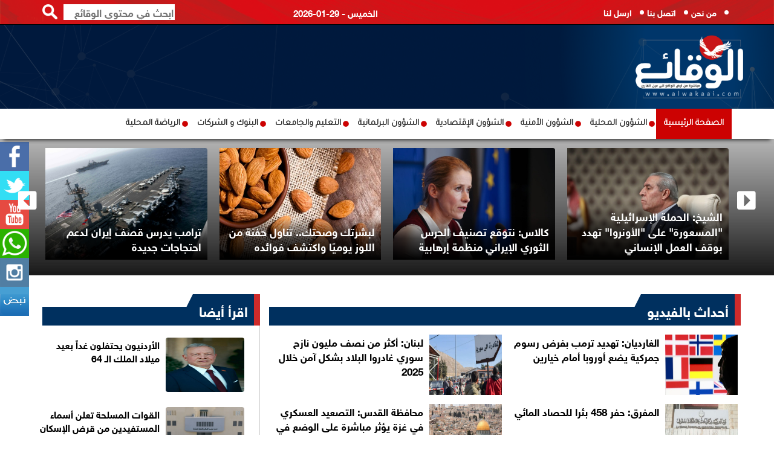

--- FILE ---
content_type: text/html; charset=UTF-8
request_url: https://alwakaai.com/category/%D8%A3%D8%AD%D8%AF%D8%A7%D8%AB-%D8%A8%D8%A7%D9%84%D9%81%D9%8A%D8%AF%D9%8A%D9%88
body_size: 9546
content:
<!DOCTYPE html>
<html class="no-js">
<head>
<meta charset="utf-8">
<meta http-equiv="X-UA-Compatible" content="IE=edge">
<title>أحداث بالفيديو :: الوقائع الإخبارية  </title>
<meta name="viewport" content="width=device-width, initial-scale=1">
<link rel="icon" type="image/x-icon" href="/img/icon.png" />
	
	
	

<link rel="stylesheet" href="https://use.fontawesome.com/releases/v5.7.2/css/all.css" integrity="sha384-fnmOCqbTlWIlj8LyTjo7mOUStjsKC4pOpQbqyi7RrhN7udi9RwhKkMHpvLbHG9Sr" crossorigin="anonymous">
	
<link href="https://fonts.googleapis.com/css?family=Tajawal" rel="stylesheet">
<link href="https://fonts.googleapis.com/css?family=Cairo" rel="stylesheet">
<link rel="stylesheet" href="https://alwakaai.com/js/bootstrap/bootstrap.min.css?v=4.50" type="text/css">

<!-- Owl Stylesheets -->
<link rel="stylesheet" href="https://alwakaai.com/owlcarousel/assets/owl.carousel.min.css">
<link rel="stylesheet" href="https://alwakaai.com/owlcarousel/assets/owl.theme.default.min.css">		
<link rel="stylesheet" href="https://alwakaai.com/css/solid-menu.css?v=4.9" type="text/css">
<link rel="stylesheet" href="https://alwakaai.com/css/custom.css?v=5.1" type="text/css">
	
<script type="text/javascript" src="https://ajax.googleapis.com/ajax/libs/jquery/1.12.4/jquery.min.js"></script>
<script type="text/javascript" src="https://cdnjs.cloudflare.com/ajax/libs/jquery-validate/1.19.1/jquery.validate.min.js"></script>	

	
	
	<!-- Google tag (gtag.js) -->
<script async src="https://www.googletagmanager.com/gtag/js?id=G-NBKEPKF1CF"></script>
<script>
  window.dataLayer = window.dataLayer || [];
  function gtag(){dataLayer.push(arguments);}
  gtag('js', new Date());

  gtag('config', 'G-NBKEPKF1CF');
</script>	
	
<script>
  (function(i,s,o,g,r,a,m){i['GoogleAnalyticsObject']=r;i[r]=i[r]||function(){
  (i[r].q=i[r].q||[]).push(arguments)},i[r].l=1*new Date();a=s.createElement(o),
  m=s.getElementsByTagName(o)[0];a.async=1;a.src=g;m.parentNode.insertBefore(a,m)
  })(window,document,'script','https://www.google-analytics.com/analytics.js','ga');

  ga('create', 'UA-90726267-1', 'auto');
  ga('send', 'pageview');

</script>	
<script type='text/javascript' src='https://platform-api.sharethis.com/js/sharethis.js#property=6425a843886bea00193ba8d0&product=sop' async='async'></script>
	
<script type="text/javascript">
  window._taboola = window._taboola || [];
  _taboola.push({article:'auto'});
  !function (e, f, u, i) {
    if (!document.getElementById(i)){
      e.async = 1;
      e.src = u;
      e.id = i;
      f.parentNode.insertBefore(e, f);
    }
  }(document.createElement('script'),
  document.getElementsByTagName('script')[0],
  '//cdn.taboola.com/libtrc/vertex-alwakaai/loader.js',
  'tb_loader_script');
  if(window.performance && typeof window.performance.mark == 'function')
    {window.performance.mark('tbl_ic');}
</script> 
	
	
	

	
	
</head>

<body>
<div id="wrapper" style="padding-top: 0 !important;" class="no-overflow-x"><div id="fb-root"></div>
<script>(function(d, s, id) {
  var js, fjs = d.getElementsByTagName(s)[0];
  if (d.getElementById(id)) {return;}
  js = d.createElement(s); js.id = id;
  js.src = "//connect.facebook.net/en_US/all.js#xfbml=1&appId=142740542493513";
  fjs.parentNode.insertBefore(js, fjs);
}(document, 'script', 'facebook-jssdk'));</script>

<div class="social-side"> <a href="https://facebook.com/alwakaaicom24" title="Facebook"><img src="/img/facebook-icon.png"  alt=""/></a> <a href="https://twitter.com/alwakaai_news" title="Twitter"><img src="/img/twitter-icon.png"  alt=""/></i></a> <a href="#" title="Youtube"><img src="/img/youtube-icon.png"  alt=""/></a> <a href="#" title="whatsapp"><img src="/img/whatsapp-icon.png"  alt=""/></a> <a href="https://instagram.com/news.alwakaai" title="instagram"><img src="/img/instagram-icon.png"  alt=""/></a> <a href="https://nabd.com/alwakaainews" title="nabd"><img src="/img/nabd.png"  alt=""/></a> </div>
<style>
	.mobile-version { background-color: #cfcdcd; padding: 15px; text-align: center; display: block; color:#000; font-size: 30px; font-weight: bold; font-family: helveticaneuebold;}
	
	
	.full-page {
    width: 105px;
    padding: 5px;
    font-family: helveticaneuebold;
    font-size: 14px;
    float: left;
    background-color: #c81618;
    border-radius: 4px;
    margin-left: 0px;
    text-align: center; margin-right: 15px; margin-top: 15px;margin-left: 60px
}
	.full-page a { color:#FFF;}
/*	.mobile-version { background-color: #86ae3e; padding: 15px; text-align: center; display: block; color:#fff; font-size: 30px; font-weight: bold; font-family: helveticaneuebold;}*/
	
	
		  .title-span { display: block;     font-family: helveticaneuebold;
    font-size: 16px;
    direction: rtl;
    text-align: right;}
	  
	  .title-span a { color:#000;}
</style>

<section id="nav-section">
  <div class="solid-menus" style="border-bottom: 1px solid #000;">
    <nav class="mini-menu mini-menu-darker p-static hidden-xs" style="height: 40px;">
      <div class="container">
        <div class="row">
          <div class="col-md-4">
            <ul class="top-menu">
              <li><a href="/page-1/من-نحن">من نحن</a></li>
              <li><a href="/page-2/اتصل-بنا"> اتصل بنا </a></li>
              <li><a href="/page-3/أرسل-لنا">ارسل لنا </a></li>
            </ul>
          </div>
          <div class="col-md-2"> &nbsp; </div>
          <div class="col-md-3">
            <div class="date">2026-01-29 - الخميس </div>
          </div>
          <style>
.search-box { margin-top:7px; text-align:left;}
.search-text { width:70%;font-size: 17px; float:left;  border:none; direction:rtl; font-family:helveticaneuebold;}
.search-btn { float:left; border:none; margin-right:10px;}			
</style>
          <div class="col-md-3">
            <div class="search-box">
              <form action="/search.php" method="get">
                <input type="image" src="/img/search-btn.png" class="search-btn">
                <input name="keywords" type="text" class="search-text" id="keywords" placeholder="ابحث في محتوى الوقائع ">
              </form>
            </div>
          </div>
        </div>
      </div>
    </nav>
  </div>
  <div class="solid-menus">
    <nav class="mini-menu mini-menu-dark hidden-xs">
      <div class="container">
        <div class="row">
          <div class="col-md-2"> <a href="https://alwakaai.com"><img src="https://alwakaai.com/img/logo-new.png" alt="" class="home-logo"/></a> </div>

          <style>
	.ticker { background-color: #00193d; height: 35px !important; border-bottom-left-radius: 4px; border-bottom-right-radius: 4px; border:2px solid #bd1d1a; border-top:none;}
	
			  .now-container { margin-top:10px; background-color: #cc0202; padding: 10px; overflow: hidden; height: 53px;background: rgb(160,11,11); border-top-left-radius:4px;border-bottom-left-radius:4px; background: rgb(160,11,11);
background: linear-gradient(0deg, rgba(160,11,11,1) 0%, rgba(129,14,14,1) 0%, rgba(251,0,0,1) 100%);}
			  .now-item a { color:#fff; font-family: tajawal; font-size: 23px; font-weight: bold;}
			  .now-lable {border-right:10px solid #ce2b2b; background-color: #00305f; color:#fff; text-align: center; font-family: tajawal; font-weight: bold; margin-top:10px;font-size: 24px; font-weight: bold; padding: 10px; text-align: center; height: 53px;}
			  .form-control { text-align: right;}
			  
</style>
        </div>
      </div>
    </nav>
  </div>
  <div class="container-fluid solid-menus" style="padding: 0;">
    <nav class="navbar navbar-narrow navbar-default navbar-dark navbar-static-top no-border-radius no-margin fz-12" style="top: 0;" id="sticky">
      <div class="container" id="navbar-inner-container">
        <form action="/search.php" method="get"; id="top-search" role="form" class="no-margin" style="display: none;">
          <div class="col-lg-12">
            <div class="form-group no-margin">
              <input class="form-control no-border" id="keywords" name="keywords" placeholder="ابحث في محتوى الوقائع" type="text">
            </div>
          </div>
        </form>
        <div class="navbar-header">
          <button type="button" class="navbar-toggle navbar-toggle-left" data-toggle="collapse" data-target="#solidMenu"> <span class="icon-bar"></span> <span class="icon-bar"></span> <span class="icon-bar"></span> </button>
          <a class="navbar-brand navbar-brand-center hidden-lg hidden-md hidden-sm visible-xs" href="#"> <img src="/img/logo-new.png" alt="" class="mobile-logo"/></a>
          <div class="full-page mobile-only"><a href="/index.php?mode=full">النسخة الكاملة</a></div>
        </div>
        <div class="collapse navbar-collapse" id="solidMenu">
          <ul class="nav navbar-nav">
            <li class="first"><a href="https://alwakaai.com">الصفحة الرئيسية</a></li>
            <li ><a href="/category/الشؤون-المحلية/">الشؤون المحلية</a></li>
            <li ><a href="/category/الشؤون-الأمنية/">الشؤون الأمنية</a></li>
            <li ><a href="/category/الشؤون-الإقتصادية/">الشؤون الإقتصادية</a></li>
            <li ><a href="/category/الشؤون-البرلمانية/">الشؤون البرلمانية</a></li>
            <li ><a href="/category/التعليم-الجامعات/">التعليم والجامعات</a></li>
            <li ><a href="/category/البنوك-المصارف/">البنوك و الشركات</a></li>
            <li ><a href="/category/رياضة-محلية/"> الرياضة المحلية</a></li>
          </ul>
        </div>
        <div class="navbar-pos-search hidden-lg hidden-md hidden-sm visible-xs"> <a href="#" class="x-search x-search-trigger navbar-link"><i class="icon-search3"></i></a> <a href="#" class="x-search x-search-close navbar-link" style="display: none;"><i class="icon-line-cross"></i></a> </div>
      </div>
    </nav>
    <div class="container-fluid mobile-only" style="border-bottom:2px solid #ccc; height: 50px; overflow: auto; direction: rtl; text-align: right;">
      <div class="container">
        <div class="row">
          <div class="col-lg-12" style="margin-bottom: 10px;" scroll-x="yes">
            <div class="qa_outer_cont">
              <nav data-ng-controller="quickAccessMenuController" class="qam_cont ng-scope"> <a target="_self"  href="/category/الشؤون-المحلية/" class="qam_item active"> <span class="qam_item_text">الشؤون المحلية</span> </a> <a target="_self"  href="/category/الشؤون-الأمنية/" class="qam_item active"> <span class="qam_item_text">الشؤون الأمنية</span> </a> <a target="_self"  href="/category/الشؤون-الإقتصادية/" class="qam_item active"> <span class="qam_item_text">الشؤون الإقتصادية</span> </a> <a target="_self"  href="/category/الشؤون-البرلمانية/" class="qam_item active"> <span class="qam_item_text">الشؤون البرلمانية</span> </a> <a target="_self"  href="/category/التعليم-الجامعات/" class="qam_item active"> <span class="qam_item_text">التعليم والجامعات</span> </a> <a target="_self"  href="/category/البنوك-المصارف/" class="qam_item active"> <span class="qam_item_text">البنوك و الشركات</span> </a> <a target="_self"  href="/category/رياضة-محلية/" class="qam_item active"> <span class="qam_item_text">الرياضة المحلية</span> </a> </nav>
            </div>
          </div>
        </div>
      </div>
    </div>
  </div>
  <style>

	.mobile-nav-scroll { margin: 0px; padding: 0px;list-style: none; width:auto;}
	.mobile-nav-scroll li { display: inline-block;}
	.qa_outer_cont {
	min-height: 45px;
    box-shadow: 0 3px 6px 0 rgba(0,35,64,0.05);
    background-color: white;
    position: relative;
	}
	
	.qam_cont {
    transform: translateY(0%);
    min-height: 45px;
    transition: transform .4s ease-out;
    display: inline-flex;
    flex: 0 0 auto;
}
	.qa_outer_cont {
    min-height: 45px;
    box-shadow: 0 3px 6px 0 rgba(0,35,64,0.05);
    background-color: white;
    position: relative;
}
	
	.qam_item {
    padding: 10px 10px 0;
    display: inline-block;
    color: rgba(35,35,35,0.75);
    text-decoration: none;
    position: relative;
    order: 3;
    padding: 0 15px 0;
    font-family: HelveticaNeueBold;
    font-size: 14px;
    height: 45px;
    display: inline-flex;
    align-items: center;
		    white-space: nowrap;
}
		
		
		.qa_outer_cont::after {
    background: -webkit-linear-gradient(0deg, #fff, rgba(255,255,255,0));
    height: 45px;
    position: absolute;
    pointer-events: none;
    left: 0;
    top: 0;
    width: 24px;
    z-index: 2;
    content: ' ';
}
</style>
</section>
<section class="desktop-only">
  <div class="container-fluid" style="margin-top: 0px; border-bottom:2px solid #ccc; padding-top: 10px;  overflow: hidden;     background: linear-gradient(to top, rgba(0,0,0,0.9), #b5b5b5);">
    <div class="container">
      <div class="row">
        <div class="col-lg-12" style="margin-bottom: 10px; ">
          <div class="owl-carousel owl-theme" id="top-news" name="top-news" > <div class="item">
 
	  <div class="top-news"> <a href="https://alwakaai.com/article/695624"> <img src="/assets/2026-01-29/images/4_news_1769672192.jpeg" ></a>
    <div class="title" ><a href="https://alwakaai.com/article/695624" >الشيخ: الحملة الإسرائيلية "المسعورة" على "الأونروا" تهدد بوقف العمل الإنساني</a></div>
  </div>
</div><div class="item">
 
	  <div class="top-news"> <a href="https://alwakaai.com/article/695620"> <img src="/assets/2026-01-29/images/4_news_1769670658.jpeg" ></a>
    <div class="title" ><a href="https://alwakaai.com/article/695620" >كالاس: نتوقع تصنيف الحرس الثوري الإيراني منظمة إرهابية</a></div>
  </div>
</div><div class="item">
 
	  <div class="top-news"> <a href="https://alwakaai.com/article/695612"> <img src="/assets/2026-01-29/images/4_news_1769667312.jpg" ></a>
    <div class="title" ><a href="https://alwakaai.com/article/695612" >لبشرتك وصحتك.. تناول حفنة من اللوز يوميًا واكتشف فوائده</a></div>
  </div>
</div><div class="item">
 
	  <div class="top-news"> <a href="https://alwakaai.com/article/695608"> <img src="/assets/2026-01-29/images/4_news_1769664749.jpeg" ></a>
    <div class="title" ><a href="https://alwakaai.com/article/695608" >ترامب يدرس قصف إيران لدعم احتجاجات جديدة</a></div>
  </div>
</div><div class="item">
 
	  <div class="top-news"> <a href="https://alwakaai.com/article/695601"> <img src="/assets/2026-01-29/images/4_news_1769661261.jpg" ></a>
    <div class="title" ><a href="https://alwakaai.com/article/695601" >الذهب قرب 5600 دولار مع الإقبال على أصول الملاذ الآمن</a></div>
  </div>
</div><div class="item">
 
	  <div class="top-news"> <a href="https://alwakaai.com/article/695600"> <img src="/assets/2026-01-29/images/4_news_1769660374.jpg" ></a>
    <div class="title" ><a href="https://alwakaai.com/article/695600" >أسعار النفط تواصل الارتفاع لليوم الثالث وتلامس أعلى مستوياتها منذ أشهر</a></div>
  </div>
</div><div class="item">
 
	  <div class="top-news"> <a href="https://alwakaai.com/article/695599"> <img src="/assets/2026-01-29/images/4_news_1769659770.jpeg" ></a>
    <div class="title" ><a href="https://alwakaai.com/article/695599" >سي إن إن: ترامب يدرس شن هجوم على إيران بعد فشل محادثات بشأن برنامجها النووي</a></div>
  </div>
</div><div class="item">
 
	  <div class="top-news"> <a href="https://alwakaai.com/article/695598"> <img src="/assets/2026-01-29/images/4_news_1769659378.jpeg" ></a>
    <div class="title" ><a href="https://alwakaai.com/article/695598" >تكلفة قرار ترامب نشر قوات في مدن أميركية بلغت قرابة 500 مليون دولار في 2025</a></div>
  </div>
</div> </div>
        </div>
      </div>
    </div>
  </div>
</section>
       <style>
	
	.now-content { text-align: right; direction: rtl; background-color: #ce2b2b;family: tajawal; font-weight: bold; font-size: 17px; margin-bottom: 10px; padding: 5px;}
	.now-content a {color:#fff;font-family: tajawal;font-size: 17px;font-weight: bold;}
	
	.top-banner { background-color:#ccc; border-radius: 4px; height: 80px; width:100%}
</style>

  <section>
    <div class="container-fluid" style="padding-top: 20px; background-color: #FFF; border-bottom: 5px solid #ff9c02; overflow: hidden;" >
      <div class="container">
        <div class="row">
          <div class="col-sm-8">
            <div class="col-sm-12 ">
              <div class="home-section gray-back"><a href="#"> أحداث بالفيديو </a><div class="edge"></div></div>
            </div>
            <div class="col-sm-12" style="margin-top: 10px;" >
         
				  
				<div class="post-content">
	<style>
		.big-right { margin: 0px; padding: 0px; list-style: none;}
		.big-right li { width:50%; float: right; margin-bottom: 10px; text-align: right !important}
		.big-right li .cat-box { padding: 5px;}
		.big-right li .cat-box img { float:right; width:120px; height: 100px; margin-left: 10px;}
		.big-right li .cat-box a { color:#000;}
		
			@media (max-width:500px) {	
				.big-right li { width:100%; float: none; overflow: hidden}
				.big-right li .cat-box img {
    float: right;
    width: 120px;
    height: 85px;
    margin-left: 10px;
    border-radius: 4px;
}
				
		}
		
		
		
		
		
	</style>	
		
				  
  		<ul class="big-right">
  			<li>
	<div class="cat-box">
	<a href="https://alwakaai.com/article/694561"><img src="/assets/2026-01-22/images/5_news_1769108386.webp" ></a>
  <div class="title"><a href="https://alwakaai.com/article/694561">الغارديان: تهديد ترمب بفرض رسوم جمركية يضع أوروبا أمام خيارين</a></div>
		</div>
</li>
<li>
	<div class="cat-box">
	<a href="https://alwakaai.com/article/691669"><img src="/assets/2026-01-09/images/5_news_1767982065.jpg" ></a>
  <div class="title"><a href="https://alwakaai.com/article/691669">لبنان: أكثر من نصف مليون نازح سوري غادروا البلاد بشكل آمن خلال 2025</a></div>
		</div>
</li>
<li>
	<div class="cat-box">
	<a href="https://alwakaai.com/article/687676"><img src="/assets/2025-12-21/images/5_news_1766332079.jpeg" ></a>
  <div class="title"><a href="https://alwakaai.com/article/687676">المفرق: حفر 458 بئرا للحصاد المائي </a></div>
		</div>
</li>
<li>
	<div class="cat-box">
	<a href="https://alwakaai.com/article/664726"><img src="/assets/2025-08-27/images/5_news_1756294717.jpeg" ></a>
  <div class="title"><a href="https://alwakaai.com/article/664726">محافظة القدس: التصعيد العسكري في غزة يؤثر مباشرة على الوضع في القدس</a></div>
		</div>
</li>
<li>
	<div class="cat-box">
	<a href="https://alwakaai.com/article/660542"><img src="/assets/2025-08-04/images/5_news_1754305046.png" ></a>
  <div class="title"><a href="https://alwakaai.com/article/660542">أكثر من 1821 اعتداء إسرائيلي بالضفة الغربية خلال تموز</a></div>
		</div>
</li>
<li>
	<div class="cat-box">
	<a href="https://alwakaai.com/article/658421"><img src="/assets/2025-07-25/images/5_news_1753447675.jpg" ></a>
  <div class="title"><a href="https://alwakaai.com/article/658421">إسرائيل تسمح بإسقاط المساعدات جوًا على غزة اعتبارًا من الجمعة</a></div>
		</div>
</li>
<li>
	<div class="cat-box">
	<a href="https://alwakaai.com/article/656251"><img src="/assets/2025-07-15/images/5_news_1752604593.jpg" ></a>
  <div class="title"><a href="https://alwakaai.com/article/656251">الداخلية السورية: الاشتباكات مستمرة في بعض أحياء السويداء</a></div>
		</div>
</li>
<li>
	<div class="cat-box">
	<a href="https://alwakaai.com/article/648875"><img src="/assets/2025-06-12/images/5_news_1749729518.jpeg" ></a>
  <div class="title"><a href="https://alwakaai.com/article/648875">افتتاح معبر البوكمال الحدودي بين سوريا والعراق السبت</a></div>
		</div>
</li>
<li>
	<div class="cat-box">
	<a href="https://alwakaai.com/article/648116"><img src="/assets/2025-06-08/images/5_news_1749396821.webp" ></a>
  <div class="title"><a href="https://alwakaai.com/article/648116">بالفيديو...مالكة مطعم في نابولي الإيطالية تطرد عائلة إسرائيلية “بسبب دعمهم للجرائم ضد غزة</a></div>
		</div>
</li>
<li>
	<div class="cat-box">
	<a href="https://alwakaai.com/article/569690"><img src="/assets/2024-07-31/images/569690_1_1722420561.png" ></a>
  <div class="title"><a href="https://alwakaai.com/article/569690">بالفيديو ... بقوة 7 درجات.. العالم الهولندي يحذر من زلزال قوي في هذا الموعد</a></div>
		</div>
</li>
<li>
	<div class="cat-box">
	<a href="https://alwakaai.com/article/563314"><img src="/assets/2024-07-31/images/563314_1_1722420583.jpg" ></a>
  <div class="title"><a href="https://alwakaai.com/article/563314">تسيبي ليفني توجه انتقادات لنتنياهو</a></div>
		</div>
</li>
<li>
	<div class="cat-box">
	<a href="https://alwakaai.com/article/549178"><img src="/assets/2024-07-31/images/549178_1_1722420596.jpg" ></a>
  <div class="title"><a href="https://alwakaai.com/article/549178">بالفيديو .. النيران تشتعل بمنطاد إثر اصطدامه بأسلاك كهرباء... وهذا ما حدث للركاب </a></div>
		</div>
</li>
<li>
	<div class="cat-box">
	<a href="https://alwakaai.com/article/543926"><img src="/assets/2024-07-31/images/543926_1_1722420609.jpeg" ></a>
  <div class="title"><a href="https://alwakaai.com/article/543926">مصدران: حزب سيوقف إطلاق النار بحال موافقة حماس على الهدنة</a></div>
		</div>
</li>
<li>
	<div class="cat-box">
	<a href="https://alwakaai.com/article/543699"><img src="/assets/2024-07-31/images/543699_1_1722420627.jpeg" ></a>
  <div class="title"><a href="https://alwakaai.com/article/543699">"العدل الدولية": تلقينا رد تل أبيب ومضمونه سيبقى سريّاً</a></div>
		</div>
</li>
<li>
	<div class="cat-box">
	<a href="https://alwakaai.com/article/542869"><img src="/assets/2024-02-22/images/542869_5_1708599970.jpeg" ></a>
  <div class="title"><a href="https://alwakaai.com/article/542869">بالفيديو...راكب يحاول فتح باب طائرة في الجو ويجبرها على العودة</a></div>
		</div>
</li>
<li>
	<div class="cat-box">
	<a href="https://alwakaai.com/article/540447"><img src="/assets/2024-02-10/images/540447_1_1707572712.jpg" ></a>
  <div class="title"><a href="https://alwakaai.com/article/540447">مسؤول أميركي: ارتكبنا أخطاء في الاستجابة للأزمة منذ 7 أكتوبر</a></div>
		</div>
</li>
<li>
	<div class="cat-box">
	<a href="https://alwakaai.com/article/534241"><img src="/assets/2024-01-10/images/534241_5_1704913110.jpeg" ></a>
  <div class="title"><a href="https://alwakaai.com/article/534241">صحيفة: ألمانيا والمجر منحتا جنسية لمحتجزين إسرائيليين</a></div>
		</div>
</li>
<li>
	<div class="cat-box">
	<a href="https://alwakaai.com/article/533168"><img src="/assets/2024-01-06/images/533168_5_1704545402.jpeg" ></a>
  <div class="title"><a href="https://alwakaai.com/article/533168">بالفيديو...أغرب 12 شيء لن تراها إلا في الصين!</a></div>
		</div>
</li>
<li>
	<div class="cat-box">
	<a href="https://alwakaai.com/article/528820"><img src="/assets/2023-12-17/images/528820_5_1702820178.jpg" ></a>
  <div class="title"><a href="https://alwakaai.com/article/528820">بالفيديو...&#039;صفع الزبائن مقابل المال&#039;.. مطعم ياباني يثير جدلاً واسعاً </a></div>
		</div>
</li>
<li>
	<div class="cat-box">
	<a href="https://alwakaai.com/article/527589"><img src="/assets/2023-12-11/images/527589_4_1702273347.jpg" ></a>
  <div class="title"><a href="https://alwakaai.com/article/527589">بالفيديو ... "أنا أسد ووحش يزأر"... هكذا غنى الرئيس الأرجنتيني لفرقة روك شهيرة</a></div>
		</div>
</li>
   			  			  			  			  			
  			
  		</ul>
  		  		
				  
				  
<style>
.pagination {
clear: both;
font-family: arial;
overflow: hidden;
padding-right: 10px;
width: 100%;
margin-bottom: 10px;
padding-top: 15px
}

.pagination ul {
list-style: none outside none;
margin: 0
}

.pagination ul li {
	float: right
}

.currenttext, .pagination a:hover {
	background: none repeat scroll 0 0 #fb752e;
	font-family: arial;
	font-size: 12px;
	font-weight: 700;
	color: #FFF;
	display: inline-block;
	float: right;
	line-height: 1.2em;
	margin: 0 5px 0 0;
	padding-top: 9px;
	padding-bottom: 9px;
	padding-left: 10px;
	padding-right: 10px;
	text-decoration: none
}

.pagination a {
	font-family: arial;
	font-size: 12px;
	font-weight: 700;
	border: 1px solid #D81D28;
	color: #000;
	display: inline-block;
	float: right;
	width:35px;
	line-height: 1.2em;
	margin: 0 5px 0 0;
	padding-top: 8px;
	padding-bottom: 8px;
	padding-left: 10px;
	padding-right: 10px;
	text-decoration: none;
	transition: all .25s linear 0s;
	background-color:#fff;
	text-align: center;
}

.pagination a:hover {
	background: none repeat scroll 0 0 #fb752e;
	color: #FFF;
	padding-top: 8px;
	padding-bottom: 8px;
	padding-left: 10px;
	padding-right: 10px
}
.pagination a.pagearrow {
	border: 1px solid #D81D28;
	color: #64A7FE;
	display: inline-block;
	float: right;
	line-height: 1.2em;
	margin: 0 5px 0 0;
	padding-top: 6px;
	padding-bottom: 6px;
	padding-left: 10px;
	padding-right: 10px;
	text-decoration: none;
	transition: all .25s linear 0s
}

.pagination a.pagearrow:hover {
	background: none repeat scroll 0 0 #64A7FE;
	color: #FFF;
	padding-top: 3px;
	padding-bottom: 3px;
	padding-left: 6px;
	padding-right: 6px
}

.pagination a.active { background-color: #0B2F67; color:#fff;}	
</style>           

					
					
					
<div class="pagination">
<ul class="box-nav"><li><a href="/category/أحداث-بالفيديو/page/1" title="" class="active">1</a></li><li><a href="/category/أحداث-بالفيديو/page/2" title="" class="num">2</a></li><li><a href="/category/أحداث-بالفيديو/page/3" title="" class="num">3</a></li><li><a href="/category/أحداث-بالفيديو/page/4" title="" class="num">4</a></li><li><a href="/category/أحداث-بالفيديو/page/5" title="" class="num">5</a></li><li><a href="/category/أحداث-بالفيديو/page/6" title="" class="num">6</a></li><li><a href="/category/أحداث-بالفيديو/page/7" title="" class="num">7</a></li><li><a href="/category/أحداث-بالفيديو/page/8" title="" class="num">8</a></li><li><a href="/category/أحداث-بالفيديو/page/9" title="" class="num">9</a></li><li><a href="/category/أحداث-بالفيديو/page/10" title="" class="num">10</a></li><li><a href="/category/أحداث-بالفيديو/page/2" title="" class="next"><img src="/img/next.gif" /></a></li><li><a href="/category/أحداث-بالفيديو/page/16" title="" class="next"><img src="/img/last.gif" /></a></li></ul></div>  
					
					
				</div>    
        
            </div>
          </div>

          <div class="col-sm-4">
            <div class="col-md-12 ">
              <div class="home-section  gray-back"><a href="#"> اقرأ أيضا   </a><div class="edge"></div></div>
            </div>
            <div class="col-md-12"  style="margin-right: 15px; padding-top: 10px; padding-bottom: 10px; border-right: 1px solid #ccc">
              <div class="box-gray">
      				  <div class="box-white">
                <ul class="thumb-right">
                   <li><a href="https://alwakaai.com/article/695626"><img src="/assets/2026-01-29/images/4_news_1769673302.jpg" ></a>
  <span class="title-span"><a href="https://alwakaai.com/article/695626">الأردنيون يحتفلون غداً بعيد ميلاد الملك الـ 64</a></span>
</li>
<li><a href="https://alwakaai.com/article/695625"><img src="/assets/2026-01-29/images/4_news_1769672474.png" ></a>
  <span class="title-span"><a href="https://alwakaai.com/article/695625"> القوات المسلحة تعلن أسماء المستفيدين من قرض الإسكان العسكري</a></span>
</li>
<li><a href="https://alwakaai.com/article/695622"><img src="/assets/2026-01-29/images/4_news_1769671141.jpg" ></a>
  <span class="title-span"><a href="https://alwakaai.com/article/695622">أسعار الذهب المحلية تقفز إلى مستويات قياسية اليوم</a></span>
</li>
<li><a href="https://alwakaai.com/article/695621"><img src="/assets/2026-01-29/images/4_news_1769670892.webp" ></a>
  <span class="title-span"><a href="https://alwakaai.com/article/695621"> التربية: توفر برامج التعليم المهني والتقني BTEC في 331 مدرسة على مستوى المملكة</a></span>
</li>
<li><a href="https://alwakaai.com/article/695616"><img src="/assets/2026-01-29/images/4_news_1769669009.jpg" ></a>
  <span class="title-span"><a href="https://alwakaai.com/article/695616">البنك المركزي يقرر تثبيت أسعار الفائدة</a></span>
</li>
<li><a href="https://alwakaai.com/article/695614"><img src="/assets/2026-01-29/images/4_news_1769667723.jpg" ></a>
  <span class="title-span"><a href="https://alwakaai.com/article/695614">وزير المياه والري يقوم بزيارة مفاجئة لمياهنا</a></span>
</li>
<li><a href="https://alwakaai.com/article/695607"><img src="/assets/2026-01-29/images/4_news_1769664497.jpg" ></a>
  <span class="title-span"><a href="https://alwakaai.com/article/695607">3 إصابات متوسطة في حادثي تصادم</a></span>
</li>
<li><a href="https://alwakaai.com/article/695605"><img src="/assets/2026-01-29/images/4_news_1769663473.webp" ></a>
  <span class="title-span"><a href="https://alwakaai.com/article/695605"> بالأسماء .. دوائر حكومية تدعو مرشحين للامتحان التنافسي </a></span>
</li>
<li><a href="https://alwakaai.com/article/695617"><img src="/assets/2026-01-29/images/4_news_1769669694.jpg" ></a>
  <span class="title-span"><a href="https://alwakaai.com/article/695617">البنك المركزي: انخفاض معدل الدولرة في الودائع إلى 18% حتى تشرين ثاني 2025</a></span>
</li>
<li><a href="https://alwakaai.com/article/695606"><img src="/assets/2026-01-29/images/4_news_1769663946.jpg" ></a>
  <span class="title-span"><a href="https://alwakaai.com/article/695606">تعرف على اسعار الخضار والفواكه في السوق اليوم</a></span>
</li>
<li><a href="https://alwakaai.com/article/695570"><img src="/assets/2026-01-28/images/6_news_1769629048.jpg" ></a>
  <span class="title-span"><a href="https://alwakaai.com/article/695570">هولندا تؤكد اهتمامها بالاستثمار في الأردن قبيل مؤتمر الاستثمار الأردني-الأوروبي</a></span>
</li>
                </ul>
				  </div>
              </div>
            </div>
          </div>
        </div>
      </div>
    </div>
  </section>

  
  <style>
.copyrights {
    font-family: tajawal; direction: rtl;
    font-size: 15px;
    color: #fff;
    text-align: center;
    padding: 20px;padding-top: 20px; border-top:1px solid #ccc; margin-top: 15px; 
}
.footer-menu {
    margin: 0px;
    padding: 0px;
    list-style: none;
}
.footer-menu li {
    width: 25%;
    float: right;
    padding-bottom: 10px;
	text-align: right;
}
.footer-menu li a {
    display: block;
    padding: 5px;
    color: #fff;
    font-family: tajawal;
    font-size: 16px;
	}
	.footer-logo { text-align:center; overflow: hidden; margin-bottom: 15px;}
	.footer-logo img { width:200px}
</style>
<section>
  <div class="container-fluid" style="padding-top: 20px; background-color: #000; border-bottom: 1px solid #ccc; padding-bottom: 20px" >
    <div class="container">
      <div class="row">
        <div class="col-sm-8">
          <ul class="footer-menu">
            <li class="first"><a href="https://alwakaai.com">الصفحة الرئيسية</a></li>
            <li ><a href="/category/الشؤون-المحلية/">الشؤون المحلية</a></li>
			<li ><a href="/category/الشؤون-الأمنية/">الشؤون الأمنية</a></li>
            <li ><a href="/category/الشؤون-الإقتصادية/">الشؤون الإقتصادية</a></li>
            <li ><a href="/category/الشؤون-البرلمانية/">الشؤون البرلمانية</a></li>
			<li ><a href="/category/التعليم-الجامعات/">التعليم والجامعات</a></li>
            <li ><a href="/category/البنوك-المصارف/">البنوك و الشركات</a></li>
            <li ><a href="/category/رياضة-محلية/"> الرياضة المحلية</a></li>
            <li ><a href="/category/أحداث-بالفيديو">أحداث الفيديو </a></li>
            <li ><a href="/category/الأخبار-السياسية">الأخبار السياسية</a></li>
            <li ><a href="/category/الاخبار-الاقتصادية">الأخبار الإقتصادية</a></li>
            <li ><a href="/category/الاخبار-الرياضية">الأخبار الرياضية</a></li>
            <li ><a href="/category/حوادث-ساخنة"> حوادث ساخنة</a></li>
            <li ><a href="/category/الأخبار-الفنية">الأخبار الفنية</a></li>
            <li ><a href="/category/لك-سيدتي"> لك سيدتي</a></li>
            <li ><a href="/category/طب-و-صحة"> طب و صحة</a></li>
          </ul>
        </div>
        <div class="col-sm-4">
          <div class="footer-logo">
			<img src="/img/footer-logo.png" alt=""/> </div>
			             <ul class="social-icons">
				<li> <a href="#" title="Facebook"><i class="fab fa-facebook"></i></a></li>
                <li><a href="#" title="Twitter"><i class="fab fa-twitter-square"></i></a></li>
                <li> <a href="#" title="Youtube"><i class="fab fa-youtube-square"></i></a></li>
				<li> <a href="#"><i class="fab fa-whatsapp-square"></i></a></li>
              </ul>
			
        </div>
		  <div class="col-sm-12">
		  <div class="col-sm-3">
			  &nbsp;
		  </div>
		  <div class="col-sm-6">
			  <div class="copyrights">جميع الحقوق محفوظة للوقائع الإخبارية © 2010 - 2021
<br>
				  لا مانع من الاقتباس وإعادة النشر شريطة ذكر المصدر ( الوقائع الإخبارية )<br>
				  
				 
</div>
			  
			  					<div class="developed">
				<style>
					.developed { width:300px; border-radius: 4px; text-align: center; font-size: 15px; font-family: helveticaneuebold; background-color: #fff; padding: 10px; direction: rtl; margin-left: auto; margin-right: auto;}
					.developed img { width:120px; margin-bottom: 15px;}
				</style>
				تصميم و تطوير <a href="https://vertexjo.com/arb"><img src="https://vertexjo.com/img/logo-eye.png"></a>
				</div>	
		  </div>		  <div class="col-sm-3">
			  &nbsp;
		  </div>
			  </div>
      </div>
    </div>
  </div>
</section>
</div>
</body>
<!--<script src="https://alwakaai.com/js/jquery-1.11.1.min.js" type="text/javascript"></script>-->
<script src="https://alwakaai.com/js/jquery-easing/jquery.easing.js" type="text/javascript"></script>
<script src="https://alwakaai.com/js/bootstrap/bootstrap.min.js" type="text/javascript"></script>

<script src="https://alwakaai.com/owlcarousel/owl.carousel.js" type="text/javascript"></script>
<script src="https://alwakaai.com/js/jquery-waypoint/jquery.waypoints.min.js" type="text/javascript"></script>
<script src="https://alwakaai.com/js/solid-menu.js" type="text/javascript"></script>
<script type="text/javascript" src="https://alwakaai.com/js/vertex.js"></script> 


<script type="text/javascript" language="javascript">
$( "#main1" ).fadeIn( "50" );

					var numlist = 1;
					var action = 'auto';

					function timedCountmain( action ) {

						if ( action == 'auto' ) {
							switch_fad( 'main', numlist, 6, 'auto' );
							numlist = numlist + 1;
							if ( numlist == 7 ) {
								numlist = 1;
							}
							setTimeout( "timedCountmain(action)", 7000 );
						}
					}
					timedCountmain( action );
</script>






<script>
$(document).ready(function() {
              var owl = $('#top-news');
              owl.owlCarousel({
                rtl: true,
                margin: 10,
				autoplayTimeout:10000,
                nav: true,
				smartSpeed:500, 
			    autoplay:true, 
                loop: true,
				dots:false,
				  slideBy:4,
				loop: true,
				navText: ['<span class="fas fa-caret-square-left fa-2x"></span>','<span class="fas fa-caret-square-right fa-2x"></span>'], 
                responsive: {
                  0: {
                    items: 1
                  },
                  600: {
                    items: 3
                  },
                  1000: {
                    items: 4
                  }
                }
              })
            })
	
	
$(document).ready(function() {
              var owl = $('#mobile-news');
              owl.owlCarousel({
                rtl: true,
                margin: 10,
				autoplayTimeout:10000,
                nav: true,
				smartSpeed:500, 
			    autoplay:true, 
                loop: true,
				dots:false,
				  slideBy:4,
				loop: true,
				navText: ['<span class="fas fa-caret-square-left fa-2x"></span>','<span class="fas fa-caret-square-right fa-2x"></span>'], 
                responsive: {
                  0: {
                    items: 1
                  },
                  600: {
                    items: 1
                  },
                  1000: {
                    items: 1
                  }
                }
              })
            })
	
	
$(document).ready(function() {
              var owl = $('#breaking-news');
              owl.owlCarousel({
                rtl: true,
                margin: 10,
				autoplayTimeout:5000,
                nav: true,
				smartSpeed:500, 
			    autoplay:true, 
                loop: true,
				dots:false,
				  slideBy:4,
				loop: true,
                responsive: {
                  0: {
                    items: 1
                  },
                  600: {
                    items: 1
                  },
                  1000: {
                    items: 1
                  }
                }
              })
            })	
</script>

<script>
$("#news-").css("display", "none");
</script>

<script type="text/javascript">
  window._taboola = window._taboola || [];
  _taboola.push({flush: true});
</script> 

</html>

--- FILE ---
content_type: text/css
request_url: https://alwakaai.com/js/bootstrap/bootstrap.min.css?v=4.50
body_size: 144730
content:
/*!
 * Bootstrap v3.3.7 (http://getbootstrap.com)
 * Copyright 2011-2016 Twitter, Inc.
 * Licensed under MIT (https://github.com/twbs/bootstrap/blob/master/LICENSE)
 */ /*! normalize.css v3.0.3 | MIT License | github.com/necolas/normalize.css */ html {
  font-family: sans-serif;
  -webkit-text-size-adjust: 100%;
  -ms-text-size-adjust: 100%
}
body {
  margin: 0
}
article, aside, details, figcaption, figure, footer, header, hgroup, main, menu, nav, section, summary {
  display: block
}
audio, canvas, progress, video {
  display: inline-block;
  vertical-align: baseline
}
audio:not([controls]) {
  display: none;
  height: 0
}
[hidden], template {
  display: none
}
a {
  background-color: transparent
}
a:active, a:hover {
  outline: 0
}
abbr[title] {
  border-bottom: 1px dotted
}
b, strong {
  font-weight: 700
}
dfn {
  font-style: italic
}
h1 {
  margin: .67em 0;
  font-size: 2em
}
mark {
  color: #000;
  background: #ff0
}
small {
  font-size: 80%
}
sub, sup {
  position: relative;
  font-size: 75%;
  line-height: 0;
  vertical-align: baseline
}
sup {
  top: -.5em
}
sub {
  bottom: -.25em
}
img {
  border: 0
}
svg:not(:root) {
  overflow: hidden
}
figure {
  margin: 1em 40px
}
hr {
  height: 0;
  -webkit-box-sizing: content-box;
  -moz-box-sizing: content-box;
  box-sizing: content-box
}
pre {
  overflow: auto
}
code, kbd, pre, samp {
  font-family: monospace, monospace;
  font-size: 1em
}
button, input, optgroup, select, textarea {
  margin: 0;
  font: inherit;
  color: inherit
}
button {
  overflow: visible
}
button, select {
  text-transform: none
}
button, html input[type=button], input[type=reset], input[type=submit] {
  -webkit-appearance: button;
  cursor: pointer
}
button[disabled], html input[disabled] {
  cursor: default
}
button::-moz-focus-inner, input::-moz-focus-inner {
  padding: 0;
  border: 0
}
input {
  line-height: normal
}
input[type=checkbox], input[type=radio] {
  -webkit-box-sizing: border-box;
  -moz-box-sizing: border-box;
  box-sizing: border-box;
  padding: 0
}
input[type=number]::-webkit-inner-spin-button, input[type=number]::-webkit-outer-spin-button {
  height: auto
}
input[type=search] {
  -webkit-box-sizing: content-box;
  -moz-box-sizing: content-box;
  box-sizing: content-box;
  -webkit-appearance: textfield
}
input[type=search]::-webkit-search-cancel-button, input[type=search]::-webkit-search-decoration {
  -webkit-appearance: none
}
fieldset {
  padding: .35em .625em .75em;
  margin: 0 2px;
  border: 1px solid silver
}
legend {
  padding: 0;
  border: 0
}
textarea {
  overflow: auto
}
optgroup {
  font-weight: 700
}
table {
  border-spacing: 0;
  border-collapse: collapse
}
td, th {
  padding: 0
} /*! Source: https://github.com/h5bp/html5-boilerplate/blob/master/src/css/main.css */ @media print {
  *, :after, :before {
    color: #000 !important;
    text-shadow: none !important;
    background: 0 0 !important;
    -webkit-box-shadow: none !important;
    box-shadow: none !important
  }
  a, a:visited {
    text-decoration: underline
  }
  a[href]:after {
    content: " ("attr(href) ")"
  }
  abbr[title]:after {
    content: " ("attr(title) ")"
  }
  a[href^="javascript:"]:after, a[href^="#"]:after {
    content: ""
  }
  blockquote, pre {
    border: 1px solid #999;
    page-break-inside: avoid
  }
  thead {
    display: table-header-group
  }
  img, tr {
    page-break-inside: avoid
  }
  img {
    max-width: 100% !important
  }
  h2, h3, p {
    orphans: 3;
    widows: 3
  }
  h2, h3 {
    page-break-after: avoid
  }
  .navbar {
    display: none
  }
  .btn > .caret, .dropup > .btn > .caret {
    border-top-color: #000 !important
  }
  .label {
    border: 1px solid #000
  }
  .table {
    border-collapse: collapse !important
  }
  .table td, .table th {
    background-color: #fff !important
  }
  .table-bordered td, .table-bordered th {
    border: 1px solid #ddd !important
  }
}
@font-face {
  font-family: 'Glyphicons Halflings';
  src: url(../fonts/glyphicons-halflings-regular.eot);
  src: url(../fonts/glyphicons-halflings-regular.eot?#iefix) format('embedded-opentype'), url(../fonts/glyphicons-halflings-regular.woff2) format('woff2'), url(../fonts/glyphicons-halflings-regular.woff) format('woff'), url(../fonts/glyphicons-halflings-regular.ttf) format('truetype'), url(../fonts/glyphicons-halflings-regular.svg#glyphicons_halflingsregular) format('svg')
}
.glyphicon {
  position: relative;
  top: 1px;
  display: inline-block;
  font-family: 'Glyphicons Halflings';
  font-style: normal;
  font-weight: 400;
  line-height: 1;
  -webkit-font-smoothing: antialiased;
  -moz-osx-font-smoothing: grayscale
}
.glyphicon-asterisk:before {
  content: "\002a"
}
.glyphicon-plus:before {
  content: "\002b"
}
.glyphicon-eur:before, .glyphicon-euro:before {
  content: "\20ac"
}
.glyphicon-minus:before {
  content: "\2212"
}
.glyphicon-cloud:before {
  content: "\2601"
}
.glyphicon-envelope:before {
  content: "\2709"
}
.glyphicon-pencil:before {
  content: "\270f"
}
.glyphicon-glass:before {
  content: "\e001"
}
.glyphicon-music:before {
  content: "\e002"
}
.glyphicon-search:before {
  content: "\e003"
}
.glyphicon-heart:before {
  content: "\e005"
}
.glyphicon-star:before {
  content: "\e006"
}
.glyphicon-star-empty:before {
  content: "\e007"
}
.glyphicon-user:before {
  content: "\e008"
}
.glyphicon-film:before {
  content: "\e009"
}
.glyphicon-th-large:before {
  content: "\e010"
}
.glyphicon-th:before {
  content: "\e011"
}
.glyphicon-th-list:before {
  content: "\e012"
}
.glyphicon-ok:before {
  content: "\e013"
}
.glyphicon-remove:before {
  content: "\e014"
}
.glyphicon-zoom-in:before {
  content: "\e015"
}
.glyphicon-zoom-out:before {
  content: "\e016"
}
.glyphicon-off:before {
  content: "\e017"
}
.glyphicon-signal:before {
  content: "\e018"
}
.glyphicon-cog:before {
  content: "\e019"
}
.glyphicon-trash:before {
  content: "\e020"
}
.glyphicon-home:before {
  content: "\e021"
}
.glyphicon-file:before {
  content: "\e022"
}
.glyphicon-time:before {
  content: "\e023"
}
.glyphicon-road:before {
  content: "\e024"
}
.glyphicon-download-alt:before {
  content: "\e025"
}
.glyphicon-download:before {
  content: "\e026"
}
.glyphicon-upload:before {
  content: "\e027"
}
.glyphicon-inbox:before {
  content: "\e028"
}
.glyphicon-play-circle:before {
  content: "\e029"
}
.glyphicon-repeat:before {
  content: "\e030"
}
.glyphicon-refresh:before {
  content: "\e031"
}
.glyphicon-list-alt:before {
  content: "\e032"
}
.glyphicon-lock:before {
  content: "\e033"
}
.glyphicon-flag:before {
  content: "\e034"
}
.glyphicon-headphones:before {
  content: "\e035"
}
.glyphicon-volume-off:before {
  content: "\e036"
}
.glyphicon-volume-down:before {
  content: "\e037"
}
.glyphicon-volume-up:before {
  content: "\e038"
}
.glyphicon-qrcode:before {
  content: "\e039"
}
.glyphicon-barcode:before {
  content: "\e040"
}
.glyphicon-tag:before {
  content: "\e041"
}
.glyphicon-tags:before {
  content: "\e042"
}
.glyphicon-book:before {
  content: "\e043"
}
.glyphicon-bookmark:before {
  content: "\e044"
}
.glyphicon-print:before {
  content: "\e045"
}
.glyphicon-camera:before {
  content: "\e046"
}
.glyphicon-font:before {
  content: "\e047"
}
.glyphicon-bold:before {
  content: "\e048"
}
.glyphicon-italic:before {
  content: "\e049"
}
.glyphicon-text-height:before {
  content: "\e050"
}
.glyphicon-text-width:before {
  content: "\e051"
}
.glyphicon-align-left:before {
  content: "\e052"
}
.glyphicon-align-center:before {
  content: "\e053"
}
.glyphicon-align-right:before {
  content: "\e054"
}
.glyphicon-align-justify:before {
  content: "\e055"
}
.glyphicon-list:before {
  content: "\e056"
}
.glyphicon-indent-left:before {
  content: "\e057"
}
.glyphicon-indent-right:before {
  content: "\e058"
}
.glyphicon-facetime-video:before {
  content: "\e059"
}
.glyphicon-picture:before {
  content: "\e060"
}
.glyphicon-map-marker:before {
  content: "\e062"
}
.glyphicon-adjust:before {
  content: "\e063"
}
.glyphicon-tint:before {
  content: "\e064"
}
.glyphicon-edit:before {
  content: "\e065"
}
.glyphicon-share:before {
  content: "\e066"
}
.glyphicon-check:before {
  content: "\e067"
}
.glyphicon-move:before {
  content: "\e068"
}
.glyphicon-step-backward:before {
  content: "\e069"
}
.glyphicon-fast-backward:before {
  content: "\e070"
}
.glyphicon-backward:before {
  content: "\e071"
}
.glyphicon-play:before {
  content: "\e072"
}
.glyphicon-pause:before {
  content: "\e073"
}
.glyphicon-stop:before {
  content: "\e074"
}
.glyphicon-forward:before {
  content: "\e075"
}
.glyphicon-fast-forward:before {
  content: "\e076"
}
.glyphicon-step-forward:before {
  content: "\e077"
}
.glyphicon-eject:before {
  content: "\e078"
}
.glyphicon-chevron-left:before {
  content: "\e079"
}
.glyphicon-chevron-right:before {
  content: "\e080"
}
.glyphicon-plus-sign:before {
  content: "\e081"
}
.glyphicon-minus-sign:before {
  content: "\e082"
}
.glyphicon-remove-sign:before {
  content: "\e083"
}
.glyphicon-ok-sign:before {
  content: "\e084"
}
.glyphicon-question-sign:before {
  content: "\e085"
}
.glyphicon-info-sign:before {
  content: "\e086"
}
.glyphicon-screenshot:before {
  content: "\e087"
}
.glyphicon-remove-circle:before {
  content: "\e088"
}
.glyphicon-ok-circle:before {
  content: "\e089"
}
.glyphicon-ban-circle:before {
  content: "\e090"
}
.glyphicon-arrow-left:before {
  content: "\e091"
}
.glyphicon-arrow-right:before {
  content: "\e092"
}
.glyphicon-arrow-up:before {
  content: "\e093"
}
.glyphicon-arrow-down:before {
  content: "\e094"
}
.glyphicon-share-alt:before {
  content: "\e095"
}
.glyphicon-resize-full:before {
  content: "\e096"
}
.glyphicon-resize-small:before {
  content: "\e097"
}
.glyphicon-exclamation-sign:before {
  content: "\e101"
}
.glyphicon-gift:before {
  content: "\e102"
}
.glyphicon-leaf:before {
  content: "\e103"
}
.glyphicon-fire:before {
  content: "\e104"
}
.glyphicon-eye-open:before {
  content: "\e105"
}
.glyphicon-eye-close:before {
  content: "\e106"
}
.glyphicon-warning-sign:before {
  content: "\e107"
}
.glyphicon-plane:before {
  content: "\e108"
}
.glyphicon-calendar:before {
  content: "\e109"
}
.glyphicon-random:before {
  content: "\e110"
}
.glyphicon-comment:before {
  content: "\e111"
}
.glyphicon-magnet:before {
  content: "\e112"
}
.glyphicon-chevron-up:before {
  content: "\e113"
}
.glyphicon-chevron-down:before {
  content: "\e114"
}
.glyphicon-retweet:before {
  content: "\e115"
}
.glyphicon-shopping-cart:before {
  content: "\e116"
}
.glyphicon-folder-close:before {
  content: "\e117"
}
.glyphicon-folder-open:before {
  content: "\e118"
}
.glyphicon-resize-vertical:before {
  content: "\e119"
}
.glyphicon-resize-horizontal:before {
  content: "\e120"
}
.glyphicon-hdd:before {
  content: "\e121"
}
.glyphicon-bullhorn:before {
  content: "\e122"
}
.glyphicon-bell:before {
  content: "\e123"
}
.glyphicon-certificate:before {
  content: "\e124"
}
.glyphicon-thumbs-up:before {
  content: "\e125"
}
.glyphicon-thumbs-down:before {
  content: "\e126"
}
.glyphicon-hand-right:before {
  content: "\e127"
}
.glyphicon-hand-left:before {
  content: "\e128"
}
.glyphicon-hand-up:before {
  content: "\e129"
}
.glyphicon-hand-down:before {
  content: "\e130"
}
.glyphicon-circle-arrow-right:before {
  content: "\e131"
}
.glyphicon-circle-arrow-left:before {
  content: "\e132"
}
.glyphicon-circle-arrow-up:before {
  content: "\e133"
}
.glyphicon-circle-arrow-down:before {
  content: "\e134"
}
.glyphicon-globe:before {
  content: "\e135"
}
.glyphicon-wrench:before {
  content: "\e136"
}
.glyphicon-tasks:before {
  content: "\e137"
}
.glyphicon-filter:before {
  content: "\e138"
}
.glyphicon-briefcase:before {
  content: "\e139"
}
.glyphicon-fullscreen:before {
  content: "\e140"
}
.glyphicon-dashboard:before {
  content: "\e141"
}
.glyphicon-paperclip:before {
  content: "\e142"
}
.glyphicon-heart-empty:before {
  content: "\e143"
}
.glyphicon-link:before {
  content: "\e144"
}
.glyphicon-phone:before {
  content: "\e145"
}
.glyphicon-pushpin:before {
  content: "\e146"
}
.glyphicon-usd:before {
  content: "\e148"
}
.glyphicon-gbp:before {
  content: "\e149"
}
.glyphicon-sort:before {
  content: "\e150"
}
.glyphicon-sort-by-alphabet:before {
  content: "\e151"
}
.glyphicon-sort-by-alphabet-alt:before {
  content: "\e152"
}
.glyphicon-sort-by-order:before {
  content: "\e153"
}
.glyphicon-sort-by-order-alt:before {
  content: "\e154"
}
.glyphicon-sort-by-attributes:before {
  content: "\e155"
}
.glyphicon-sort-by-attributes-alt:before {
  content: "\e156"
}
.glyphicon-unchecked:before {
  content: "\e157"
}
.glyphicon-expand:before {
  content: "\e158"
}
.glyphicon-collapse-down:before {
  content: "\e159"
}
.glyphicon-collapse-up:before {
  content: "\e160"
}
.glyphicon-log-in:before {
  content: "\e161"
}
.glyphicon-flash:before {
  content: "\e162"
}
.glyphicon-log-out:before {
  content: "\e163"
}
.glyphicon-new-window:before {
  content: "\e164"
}
.glyphicon-record:before {
  content: "\e165"
}
.glyphicon-save:before {
  content: "\e166"
}
.glyphicon-open:before {
  content: "\e167"
}
.glyphicon-saved:before {
  content: "\e168"
}
.glyphicon-import:before {
  content: "\e169"
}
.glyphicon-export:before {
  content: "\e170"
}
.glyphicon-send:before {
  content: "\e171"
}
.glyphicon-floppy-disk:before {
  content: "\e172"
}
.glyphicon-floppy-saved:before {
  content: "\e173"
}
.glyphicon-floppy-remove:before {
  content: "\e174"
}
.glyphicon-floppy-save:before {
  content: "\e175"
}
.glyphicon-floppy-open:before {
  content: "\e176"
}
.glyphicon-credit-card:before {
  content: "\e177"
}
.glyphicon-transfer:before {
  content: "\e178"
}
.glyphicon-cutlery:before {
  content: "\e179"
}
.glyphicon-header:before {
  content: "\e180"
}
.glyphicon-compressed:before {
  content: "\e181"
}
.glyphicon-earphone:before {
  content: "\e182"
}
.glyphicon-phone-alt:before {
  content: "\e183"
}
.glyphicon-tower:before {
  content: "\e184"
}
.glyphicon-stats:before {
  content: "\e185"
}
.glyphicon-sd-video:before {
  content: "\e186"
}
.glyphicon-hd-video:before {
  content: "\e187"
}
.glyphicon-subtitles:before {
  content: "\e188"
}
.glyphicon-sound-stereo:before {
  content: "\e189"
}
.glyphicon-sound-dolby:before {
  content: "\e190"
}
.glyphicon-sound-5-1:before {
  content: "\e191"
}
.glyphicon-sound-6-1:before {
  content: "\e192"
}
.glyphicon-sound-7-1:before {
  content: "\e193"
}
.glyphicon-copyright-mark:before {
  content: "\e194"
}
.glyphicon-registration-mark:before {
  content: "\e195"
}
.glyphicon-cloud-download:before {
  content: "\e197"
}
.glyphicon-cloud-upload:before {
  content: "\e198"
}
.glyphicon-tree-conifer:before {
  content: "\e199"
}
.glyphicon-tree-deciduous:before {
  content: "\e200"
}
.glyphicon-cd:before {
  content: "\e201"
}
.glyphicon-save-file:before {
  content: "\e202"
}
.glyphicon-open-file:before {
  content: "\e203"
}
.glyphicon-level-up:before {
  content: "\e204"
}
.glyphicon-copy:before {
  content: "\e205"
}
.glyphicon-paste:before {
  content: "\e206"
}
.glyphicon-alert:before {
  content: "\e209"
}
.glyphicon-equalizer:before {
  content: "\e210"
}
.glyphicon-king:before {
  content: "\e211"
}
.glyphicon-queen:before {
  content: "\e212"
}
.glyphicon-pawn:before {
  content: "\e213"
}
.glyphicon-bishop:before {
  content: "\e214"
}
.glyphicon-knight:before {
  content: "\e215"
}
.glyphicon-baby-formula:before {
  content: "\e216"
}
.glyphicon-tent:before {
  content: "\26fa"
}
.glyphicon-blackboard:before {
  content: "\e218"
}
.glyphicon-bed:before {
  content: "\e219"
}
.glyphicon-apple:before {
  content: "\f8ff"
}
.glyphicon-erase:before {
  content: "\e221"
}
.glyphicon-hourglass:before {
  content: "\231b"
}
.glyphicon-lamp:before {
  content: "\e223"
}
.glyphicon-duplicate:before {
  content: "\e224"
}
.glyphicon-piggy-bank:before {
  content: "\e225"
}
.glyphicon-scissors:before {
  content: "\e226"
}
.glyphicon-bitcoin:before {
  content: "\e227"
}
.glyphicon-btc:before {
  content: "\e227"
}
.glyphicon-xbt:before {
  content: "\e227"
}
.glyphicon-yen:before {
  content: "\00a5"
}
.glyphicon-jpy:before {
  content: "\00a5"
}
.glyphicon-ruble:before {
  content: "\20bd"
}
.glyphicon-rub:before {
  content: "\20bd"
}
.glyphicon-scale:before {
  content: "\e230"
}
.glyphicon-ice-lolly:before {
  content: "\e231"
}
.glyphicon-ice-lolly-tasted:before {
  content: "\e232"
}
.glyphicon-education:before {
  content: "\e233"
}
.glyphicon-option-horizontal:before {
  content: "\e234"
}
.glyphicon-option-vertical:before {
  content: "\e235"
}
.glyphicon-menu-hamburger:before {
  content: "\e236"
}
.glyphicon-modal-window:before {
  content: "\e237"
}
.glyphicon-oil:before {
  content: "\e238"
}
.glyphicon-grain:before {
  content: "\e239"
}
.glyphicon-sunglasses:before {
  content: "\e240"
}
.glyphicon-text-size:before {
  content: "\e241"
}
.glyphicon-text-color:before {
  content: "\e242"
}
.glyphicon-text-background:before {
  content: "\e243"
}
.glyphicon-object-align-top:before {
  content: "\e244"
}
.glyphicon-object-align-bottom:before {
  content: "\e245"
}
.glyphicon-object-align-horizontal:before {
  content: "\e246"
}
.glyphicon-object-align-left:before {
  content: "\e247"
}
.glyphicon-object-align-vertical:before {
  content: "\e248"
}
.glyphicon-object-align-right:before {
  content: "\e249"
}
.glyphicon-triangle-right:before {
  content: "\e250"
}
.glyphicon-triangle-left:before {
  content: "\e251"
}
.glyphicon-triangle-bottom:before {
  content: "\e252"
}
.glyphicon-triangle-top:before {
  content: "\e253"
}
.glyphicon-console:before {
  content: "\e254"
}
.glyphicon-superscript:before {
  content: "\e255"
}
.glyphicon-subscript:before {
  content: "\e256"
}
.glyphicon-menu-left:before {
  content: "\e257"
}
.glyphicon-menu-right:before {
  content: "\e258"
}
.glyphicon-menu-down:before {
  content: "\e259"
}
.glyphicon-menu-up:before {
  content: "\e260"
}
* {
  -webkit-box-sizing: border-box;
  -moz-box-sizing: border-box;
  box-sizing: border-box
}
:after, :before {
  -webkit-box-sizing: border-box;
  -moz-box-sizing: border-box;
  box-sizing: border-box
}
html {
  font-size: 10px;
  -webkit-tap-highlight-color: rgba(0, 0, 0, 0)
}
body {
  font-family: "Helvetica Neue", Helvetica, Arial, sans-serif;
  font-size: 14px;
  line-height: 1.42857143;
  color: #333;
  background-color: #fff
}
button, input, select, textarea {
  font-family: inherit;
  font-size: inherit;
  line-height: inherit
}
a {
  color: #337ab7;
  text-decoration: none
}
a:focus, a:hover {
  color: #23527c;
  text-decoration: underline
}
a:focus {
  outline: 5px auto -webkit-focus-ring-color;
  outline-offset: -2px
}
figure {
  margin: 0
}
img {
  vertical-align: middle
}
.carousel-inner > .item > a > img, .carousel-inner > .item > img, .img-responsive, .thumbnail a > img, .thumbnail > img {
  display: block;
  max-width: 100%;
  height: auto
}
.img-rounded {
  border-radius: 6px
}
.img-thumbnail {
  display: inline-block;
  max-width: 100%;
  height: auto;
  padding: 4px;
  line-height: 1.42857143;
  background-color: #fff;
  border: 1px solid #ddd;
  border-radius: 4px;
  -webkit-transition: all .2s ease-in-out;
  -o-transition: all .2s ease-in-out;
  transition: all .2s ease-in-out
}
.img-circle {
  border-radius: 50%
}
hr {
  margin-top: 20px;
  margin-bottom: 20px;
  border: 0;
  border-top: 1px solid #eee
}
.sr-only {
  position: absolute;
  width: 1px;
  height: 1px;
  padding: 0;
  margin: -1px;
  overflow: hidden;
  clip: rect(0, 0, 0, 0);
  border: 0
}
.sr-only-focusable:active, .sr-only-focusable:focus {
  position: static;
  width: auto;
  height: auto;
  margin: 0;
  overflow: visible;
  clip: auto
}
[role=button] {
  cursor: pointer
}
.h1, .h2, .h3, .h4, .h5, .h6, h1, h2, h3, h4, h5, h6 {
  font-family: inherit;
  font-weight: 500;
  line-height: 1.1;
  color: inherit
}
.h1 .small, .h1 small, .h2 .small, .h2 small, .h3 .small, .h3 small, .h4 .small, .h4 small, .h5 .small, .h5 small, .h6 .small, .h6 small, h1 .small, h1 small, h2 .small, h2 small, h3 .small, h3 small, h4 .small, h4 small, h5 .small, h5 small, h6 .small, h6 small {
  font-weight: 400;
  line-height: 1;
  color: #777
}
.h1, .h2, .h3, h1, h2, h3 {
  margin-top: 20px;
  margin-bottom: 10px
}
.h1 .small, .h1 small, .h2 .small, .h2 small, .h3 .small, .h3 small, h1 .small, h1 small, h2 .small, h2 small, h3 .small, h3 small {
  font-size: 65%
}
.h4, .h5, .h6, h4, h5, h6 {
  margin-top: 10px;
  margin-bottom: 10px
}
.h4 .small, .h4 small, .h5 .small, .h5 small, .h6 .small, .h6 small, h4 .small, h4 small, h5 .small, h5 small, h6 .small, h6 small {
  font-size: 75%
}
.h1, h1 {
  font-size: 36px
}
.h2, h2 {
  font-size: 30px
}
.h3, h3 {
  font-size: 24px
}
.h4, h4 {
  font-size: 18px
}
.h5, h5 {
  font-size: 14px
}
.h6, h6 {
  font-size: 12px
}
p {
  margin: 0 0 10px
}
.lead {
  margin-bottom: 20px;
  font-size: 16px;
  font-weight: 300;
  line-height: 1.4
}
@media (min-width:768px) {
  .lead {
    font-size: 21px
  }
}
.small, small {
  font-size: 85%
}
.mark, mark {
  padding: .2em;
  background-color: #fcf8e3
}
.text-left {
  text-align: left
}
.text-right {
  text-align: right
}
.text-center {
  text-align: center
}
.text-justify {
  text-align: justify
}
.text-nowrap {
  white-space: nowrap
}
.text-lowercase {
  text-transform: lowercase
}
.text-uppercase {
  text-transform: uppercase
}
.text-capitalize {
  text-transform: capitalize
}
.text-muted {
  color: #777
}
.text-primary {
  color: #337ab7
}
a.text-primary:focus, a.text-primary:hover {
  color: #286090
}
.text-success {
  color: #3c763d
}
a.text-success:focus, a.text-success:hover {
  color: #2b542c
}
.text-info {
  color: #31708f
}
a.text-info:focus, a.text-info:hover {
  color: #245269
}
.text-warning {
  color: #8a6d3b
}
a.text-warning:focus, a.text-warning:hover {
  color: #66512c
}
.text-danger {
  color: #a94442
}
a.text-danger:focus, a.text-danger:hover {
  color: #843534
}
.bg-primary {
  color: #fff;
  background-color: #337ab7
}
a.bg-primary:focus, a.bg-primary:hover {
  background-color: #286090
}
.bg-success {
  background-color: #dff0d8
}
a.bg-success:focus, a.bg-success:hover {
  background-color: #c1e2b3
}
.bg-info {
  background-color: #d9edf7
}
a.bg-info:focus, a.bg-info:hover {
  background-color: #afd9ee
}
.bg-warning {
  background-color: #fcf8e3
}
a.bg-warning:focus, a.bg-warning:hover {
  background-color: #f7ecb5
}
.bg-danger {
  background-color: #f2dede
}
a.bg-danger:focus, a.bg-danger:hover {
  background-color: #e4b9b9
}
.page-header {
  padding-bottom: 9px;
  margin: 40px 0 20px;
  border-bottom: 1px solid #eee
}
ol, ul {
  margin-top: 0;
  margin-bottom: 10px
}
ol ol, ol ul, ul ol, ul ul {
  margin-bottom: 0
}
.list-unstyled {
  padding-left: 0;
  list-style: none
}
.list-inline {
  padding-left: 0;
  margin-left: -5px;
  list-style: none
}
.list-inline > li {
  display: inline-block;
  padding-right: 5px;
  padding-left: 5px
}
dl {
  margin-top: 0;
  margin-bottom: 20px
}
dd, dt {
  line-height: 1.42857143
}
dt {
  font-weight: 700
}
dd {
  margin-left: 0
}
@media (min-width:768px) {
  .dl-horizontal dt {
    float: left;
    width: 160px;
    overflow: hidden;
    clear: left;
    text-align: right;
    text-overflow: ellipsis;
    white-space: nowrap
  }
  .dl-horizontal dd {
    margin-left: 180px
  }
}
abbr[data-original-title], abbr[title] {
  cursor: help;
  border-bottom: 1px dotted #777
}
.initialism {
  font-size: 90%;
  text-transform: uppercase
}
blockquote {
  padding: 10px 20px;
  margin: 0 0 20px;
  font-size: 17.5px;
  border-left: 5px solid #eee
}
blockquote ol:last-child, blockquote p:last-child, blockquote ul:last-child {
  margin-bottom: 0
}
blockquote .small, blockquote footer, blockquote small {
  display: block;
  font-size: 80%;
  line-height: 1.42857143;
  color: #777
}
blockquote .small:before, blockquote footer:before, blockquote small:before {
  content: '\2014 \00A0'
}
.blockquote-reverse, blockquote.pull-right {
  padding-right: 15px;
  padding-left: 0;
  text-align: right;
  border-right: 5px solid #eee;
  border-left: 0
}
.blockquote-reverse .small:before, .blockquote-reverse footer:before, .blockquote-reverse small:before, blockquote.pull-right .small:before, blockquote.pull-right footer:before, blockquote.pull-right small:before {
  content: ''
}
.blockquote-reverse .small:after, .blockquote-reverse footer:after, .blockquote-reverse small:after, blockquote.pull-right .small:after, blockquote.pull-right footer:after, blockquote.pull-right small:after {
  content: '\00A0 \2014'
}
address {
  margin-bottom: 20px;
  font-style: normal;
  line-height: 1.42857143
}
code, kbd, pre, samp {
  font-family: Menlo, Monaco, Consolas, "Courier New", monospace
}
code {
  padding: 2px 4px;
  font-size: 90%;
  color: #c7254e;
  background-color: #f9f2f4;
  border-radius: 4px
}
kbd {
  padding: 2px 4px;
  font-size: 90%;
  color: #fff;
  background-color: #333;
  border-radius: 3px;
  -webkit-box-shadow: inset 0 -1px 0 rgba(0, 0, 0, .25);
  box-shadow: inset 0 -1px 0 rgba(0, 0, 0, .25)
}
kbd kbd {
  padding: 0;
  font-size: 100%;
  font-weight: 700;
  -webkit-box-shadow: none;
  box-shadow: none
}
pre {
  display: block;
  padding: 9.5px;
  margin: 0 0 10px;
  font-size: 13px;
  line-height: 1.42857143;
  color: #333;
  word-break: break-all;
  word-wrap: break-word;
  background-color: #f5f5f5;
  border: 1px solid #ccc;
  border-radius: 4px
}
pre code {
  padding: 0;
  font-size: inherit;
  color: inherit;
  white-space: pre-wrap;
  background-color: transparent;
  border-radius: 0
}
.pre-scrollable {
  max-height: 340px;
  overflow-y: scroll
}
.container {
  padding-right: 15px;
  padding-left: 15px;
  margin-right: auto;
  margin-left: auto
}
@media (min-width:768px) {
  .container {
    width: 95%
  }
}
@media (min-width:992px) {
  .container {
    width: 970px
  }
}
@media (min-width:1200px) {
  .container {
    width: 1170px
  }
}
.container-fluid {
  padding-right: 15px;
  padding-left: 15px;
  margin-right: auto;
  margin-left: auto
}
.row {
  margin-right: -15px;
  margin-left: -15px
}
.col-lg-1, .col-lg-10, .col-lg-11, .col-lg-12, .col-lg-2, .col-lg-3, .col-lg-4, .col-lg-5, .col-lg-6, .col-lg-7, .col-lg-8, .col-lg-9, .col-md-1, .col-md-10, .col-md-11, .col-md-12, .col-md-2, .col-md-3, .col-md-4, .col-md-5, .col-md-6, .col-md-7, .col-md-8, .col-md-9 {
  position: relative;
  min-height: 1px;
  padding-right: 15px;
  padding-left: 15px
}

.col-xs-1, .col-xs-10, .col-xs-11, .col-xs-12, .col-xs-2, .col-xs-3, .col-xs-4, .col-xs-5, .col-xs-6, .col-xs-7, .col-xs-8, .col-xs-9, .col-xs-2-5 {
  float: right;
  padding-right: 6px;
  padding-left: 6px	  
}


.col-sm-1, .col-sm-10, .col-sm-11, .col-sm-12, .col-sm-2, .col-sm-3, .col-sm-4, .col-sm-5, .col-sm-6, .col-sm-7, .col-sm-8, .col-sm-9,.col-sm-9-home,.col-sm-3-home{
float: right;
  padding-right: 0px;
  padding-left: 0px	  
	
}

.col-left-1, .col-left-10, .col-left-11, .col-left-12, .col-left-2, .col-left-3, .col-left-4, .col-left-5, .col-left-6, .col-left-7, .col-left-8, .col-left-9{
float: right;
  padding-right: 15px;
  padding-left: 0px	  
	
}

.col-left-12 {
  width: 100%
}
.col-left-11 {
  width: 91.66666667%
}
.col-left-10 {
  width: 83.33333333%
}
.col-left-9 {
  width: 75%
}
.col-left-8 {
  width: 66.66666667%
}
.col-left-7 {
  width: 58.33333333%
}
.col-left-6 {
  width: 50%
}
.col-left-5 {
  width: 41.66666667%
}
.col-left-4 {
  width: 33.33333333%
}
.col-left-3 {
  width: 25%
}
.col-left-2 {
  width: 16.66666667%
}
.col-left-1 {
  width: 8.33333333%
}

/*--------------------------------------------*/

.col-xs-12 {
  width: 100%
}
.col-xs-11 {
  width: 91.66666667%
}
.col-xs-10 {
  width: 83.33333333%
}
.col-xs-9 {
  width: 75%
}
.col-xs-8 {
  width: 66.66666667%
}
.col-xs-7 {
  width: 58.33333333%
}
.col-xs-6 {
  width: 50%
}
.col-xs-5 {
  width: 41.66666667%
}
.col-xs-4 {
  width: 33.33333333%
}
.col-xs-3 {
  width: 25%
}
.col-xs-2-5 { width:20%}
.col-xs-2 {
  width: 16.66666667%
}
.col-xs-1 {
  width: 8.33333333%
}
.col-xs-pull-12 {
  right: 100%
}
.col-xs-pull-11 {
  right: 91.66666667%
}
.col-xs-pull-10 {
  right: 83.33333333%
}
.col-xs-pull-9 {
  right: 75%
}
.col-xs-pull-8 {
  right: 66.66666667%
}
.col-xs-pull-7 {
  right: 58.33333333%
}
.col-xs-pull-6 {
  right: 50%
}
.col-xs-pull-5 {
  right: 41.66666667%
}
.col-xs-pull-4 {
  right: 33.33333333%
}
.col-xs-pull-3 {
  right: 25%
}
.col-xs-pull-2 {
  right: 16.66666667%
}
.col-xs-pull-1 {
  right: 8.33333333%
}
.col-xs-pull-0 {
  right: auto
}
.col-xs-push-12 {
  left: 100%
}
.col-xs-push-11 {
  left: 91.66666667%
}
.col-xs-push-10 {
  left: 83.33333333%
}
.col-xs-push-9 {
  left: 75%
}
.col-xs-push-8 {
  left: 66.66666667%
}
.col-xs-push-7 {
  left: 58.33333333%
}
.col-xs-push-6 {
  left: 50%
}
.col-xs-push-5 {
  left: 41.66666667%
}
.col-xs-push-4 {
  left: 33.33333333%
}
.col-xs-push-3 {
  left: 25%
}
.col-xs-push-2 {
  left: 16.66666667%
}
.col-xs-push-1 {
  left: 8.33333333%
}
.col-xs-push-0 {
  left: auto
}
.col-xs-offset-12 {
  margin-left: 100%
}
.col-xs-offset-11 {
  margin-left: 91.66666667%
}
.col-xs-offset-10 {
  margin-left: 83.33333333%
}
.col-xs-offset-9 {
  margin-left: 75%
}
.col-xs-offset-8 {
  margin-left: 66.66666667%
}
.col-xs-offset-7 {
  margin-left: 58.33333333%
}
.col-xs-offset-6 {
  margin-left: 50%
}
.col-xs-offset-5 {
  margin-left: 41.66666667%
}
.col-xs-offset-4 {
  margin-left: 33.33333333%
}
.col-xs-offset-3 {
  margin-left: 25%
}
.col-xs-offset-2 {
  margin-left: 16.66666667%
}
.col-xs-offset-1 {
  margin-left: 8.33333333%
}
.col-xs-offset-0 {
  margin-left: 0
}
@media (min-width:768px) {
  .col-sm-1, .col-sm-10, .col-sm-11, .col-sm-12, .col-sm-2, .col-sm-3, .col-sm-4, .col-sm-5, .col-sm-6, .col-sm-7, .col-sm-8, .col-sm-9 {
    float: right
  }
  .col-sm-12 {
    width: 100%
  }
  .col-sm-11 {
    width: 91.66666667%
  }
  .col-sm-10 {
    width: 83.33333333%
  }
  .col-sm-9 {
    width: 75%
  }
  .col-sm-8 {
    width: 66.66666667%
  }
  .col-sm-7 {
    width: 58.33333333%
  }
  .col-sm-6 {
    width: 50%
  }
  .col-sm-5 {
    width: 41.66666667%
  }
  .col-sm-4 {
    width: 33.33333333%
  }
  .col-sm-3 {
    width: 25%
  }
  .col-sm-2 {
    width: 16.66666667%
  }
  .col-sm-1 {
    width: 8.33333333%
  }
  .col-sm-pull-12 {
    right: 100%
  }
  .col-sm-pull-11 {
    right: 91.66666667%
  }
  .col-sm-pull-10 {
    right: 83.33333333%
  }
  .col-sm-pull-9 {
    right: 75%
  }
  .col-sm-pull-8 {
    right: 66.66666667%
  }
  .col-sm-pull-7 {
    right: 58.33333333%
  }
  .col-sm-pull-6 {
    right: 50%
  }
  .col-sm-pull-5 {
    right: 41.66666667%
  }
  .col-sm-pull-4 {
    right: 33.33333333%
  }
  .col-sm-pull-3 {
    right: 25%
  }
  .col-sm-pull-2 {
    right: 16.66666667%
  }
  .col-sm-pull-1 {
    right: 8.33333333%
  }
  .col-sm-pull-0 {
    right: auto
  }
  .col-sm-push-12 {
    left: 100%
  }
  .col-sm-push-11 {
    left: 91.66666667%
  }
  .col-sm-push-10 {
    left: 83.33333333%
  }
  .col-sm-push-9 {
    left: 75%
  }
  .col-sm-push-8 {
    left: 66.66666667%
  }
  .col-sm-push-7 {
    left: 58.33333333%
  }
  .col-sm-push-6 {
    left: 50%
  }
  .col-sm-push-5 {
    left: 41.66666667%
  }
  .col-sm-push-4 {
    left: 33.33333333%
  }
  .col-sm-push-3 {
    left: 25%
  }
  .col-sm-push-2 {
    left: 16.66666667%
  }
  .col-sm-push-1 {
    left: 8.33333333%
  }
  .col-sm-push-0 {
    left: auto
  }
  .col-sm-offset-12 {
    margin-left: 100%
  }
  .col-sm-offset-11 {
    margin-left: 91.66666667%
  }
  .col-sm-offset-10 {
    margin-left: 83.33333333%
  }
  .col-sm-offset-9 {
    margin-left: 75%
  }
  .col-sm-offset-8 {
    margin-left: 66.66666667%
  }
  .col-sm-offset-7 {
    margin-left: 58.33333333%
  }
  .col-sm-offset-6 {
    margin-left: 50%
  }
  .col-sm-offset-5 {
    margin-left: 41.66666667%
  }
  .col-sm-offset-4 {
    margin-left: 33.33333333%
  }
  .col-sm-offset-3 {
    margin-left: 25%
  }
  .col-sm-offset-2 {
    margin-left: 16.66666667%
  }
  .col-sm-offset-1 {
    margin-left: 8.33333333%
  }
  .col-sm-offset-0 {
    margin-left: 0
  }
}
@media (min-width:992px) {
  .col-md-1, .col-md-10, .col-md-11, .col-md-12, .col-md-2, .col-md-3, .col-md-4, .col-md-5, .col-md-6, .col-md-7, .col-md-8, .col-md-9 {
    float: right
  }
  .col-md-12 {
    width: 100%
  }
  .col-md-11 {
    width: 91.66666667%
  }
  .col-md-10 {
    width: 83.33333333%
  }
  .col-md-9 {
    width: 75%
  }
  .col-md-8 {
    width: 66.66666667%
  }
  .col-md-7 {
    width: 58.33333333%
  }
  .col-md-6 {
    width: 50%
  }
  .col-md-5 {
    width: 41.66666667%
  }
  .col-md-4 {
    width: 33.33333333%
  }
  .col-md-3 {
    width: 25%
  }
  .col-md-2 {
    width: 16.66666667%
  }
  .col-md-1 {
    width: 8.33333333%
  }
  .col-md-pull-12 {
    right: 100%
  }
  .col-md-pull-11 {
    right: 91.66666667%
  }
  .col-md-pull-10 {
    right: 83.33333333%
  }
  .col-md-pull-9 {
    right: 75%
  }
  .col-md-pull-8 {
    right: 66.66666667%
  }
  .col-md-pull-7 {
    right: 58.33333333%
  }
  .col-md-pull-6 {
    right: 50%
  }
  .col-md-pull-5 {
    right: 41.66666667%
  }
  .col-md-pull-4 {
    right: 33.33333333%
  }
  .col-md-pull-3 {
    right: 25%
  }
  .col-md-pull-2 {
    right: 16.66666667%
  }
  .col-md-pull-1 {
    right: 8.33333333%
  }
  .col-md-pull-0 {
    right: auto
  }
  .col-md-push-12 {
    left: 100%
  }
  .col-md-push-11 {
    left: 91.66666667%
  }
  .col-md-push-10 {
    left: 83.33333333%
  }
  .col-md-push-9 {
    left: 75%
  }
  .col-md-push-8 {
    left: 66.66666667%
  }
  .col-md-push-7 {
    left: 58.33333333%
  }
  .col-md-push-6 {
    left: 50%
  }
  .col-md-push-5 {
    left: 41.66666667%
  }
  .col-md-push-4 {
    left: 33.33333333%
  }
  .col-md-push-3 {
    left: 25%
  }
  .col-md-push-2 {
    left: 16.66666667%
  }
  .col-md-push-1 {
    left: 8.33333333%
  }
  .col-md-push-0 {
    left: auto
  }
  .col-md-offset-12 {
    margin-left: 100%
  }
  .col-md-offset-11 {
    margin-left: 91.66666667%
  }
  .col-md-offset-10 {
    margin-left: 83.33333333%
  }
  .col-md-offset-9 {
    margin-left: 75%
  }
  .col-md-offset-8 {
    margin-left: 66.66666667%
  }
  .col-md-offset-7 {
    margin-left: 58.33333333%
  }
  .col-md-offset-6 {
    margin-left: 50%
  }
  .col-md-offset-5 {
    margin-left: 41.66666667%
  }
  .col-md-offset-4 {
    margin-left: 33.33333333%
  }
  .col-md-offset-3 {
    margin-left: 25%
  }
  .col-md-offset-2 {
    margin-left: 16.66666667%
  }
  .col-md-offset-1 {
    margin-left: 8.33333333%
  }
  .col-md-offset-0 {
    margin-left: 0
  }
}
@media (min-width:1200px) {
  .col-lg-1, .col-lg-10, .col-lg-11, .col-lg-12, .col-lg-2, .col-lg-3, .col-lg-4, .col-lg-5, .col-lg-6, .col-lg-7, .col-lg-8, .col-lg-9 {
    float: right
  }
  .col-lg-12 {
    width: 100%
  }
  .col-lg-11 {
    width: 91.66666667%
  }
  .col-lg-10 {
    width: 83.33333333%
  }
  .col-lg-9 {
    width: 75%
  }
  .col-lg-8 {
    width: 66.66666667%
  }
  .col-lg-7 {
    width: 58.33333333%
  }
  .col-lg-6 {
    width: 50%
  }
  .col-lg-5 {
    width: 41.66666667%
  }
  .col-lg-4 {
    width: 33.33333333%
  }
  .col-lg-3 {
    width: 25%
  }
  .col-lg-2 {
    width: 16.66666667%
  }
  .col-lg-1 {
    width: 8.33333333%
  }
  .col-lg-pull-12 {
    right: 100%
  }
  .col-lg-pull-11 {
    right: 91.66666667%
  }
  .col-lg-pull-10 {
    right: 83.33333333%
  }
  .col-lg-pull-9 {
    right: 75%
  }
  .col-lg-pull-8 {
    right: 66.66666667%
  }
  .col-lg-pull-7 {
    right: 58.33333333%
  }
  .col-lg-pull-6 {
    right: 50%
  }
  .col-lg-pull-5 {
    right: 41.66666667%
  }
  .col-lg-pull-4 {
    right: 33.33333333%
  }
  .col-lg-pull-3 {
    right: 25%
  }
  .col-lg-pull-2 {
    right: 16.66666667%
  }
  .col-lg-pull-1 {
    right: 8.33333333%
  }
  .col-lg-pull-0 {
    right: auto
  }
  .col-lg-push-12 {
    left: 100%
  }
  .col-lg-push-11 {
    left: 91.66666667%
  }
  .col-lg-push-10 {
    left: 83.33333333%
  }
  .col-lg-push-9 {
    left: 75%
  }
  .col-lg-push-8 {
    left: 66.66666667%
  }
  .col-lg-push-7 {
    left: 58.33333333%
  }
  .col-lg-push-6 {
    left: 50%
  }
  .col-lg-push-5 {
    left: 41.66666667%
  }
  .col-lg-push-4 {
    left: 33.33333333%
  }
  .col-lg-push-3 {
    left: 25%
  }
  .col-lg-push-2 {
    left: 16.66666667%
  }
  .col-lg-push-1 {
    left: 8.33333333%
  }
  .col-lg-push-0 {
    left: auto
  }
  .col-lg-offset-12 {
    margin-left: 100%
  }
  .col-lg-offset-11 {
    margin-left: 91.66666667%
  }
  .col-lg-offset-10 {
    margin-left: 83.33333333%
  }
  .col-lg-offset-9 {
    margin-left: 75%
  }
  .col-lg-offset-8 {
    margin-left: 66.66666667%
  }
  .col-lg-offset-7 {
    margin-left: 58.33333333%
  }
  .col-lg-offset-6 {
    margin-left: 50%
  }
  .col-lg-offset-5 {
    margin-left: 41.66666667%
  }
  .col-lg-offset-4 {
    margin-left: 33.33333333%
  }
  .col-lg-offset-3 {
    margin-left: 25%
  }
  .col-lg-offset-2 {
    margin-left: 16.66666667%
  }
  .col-lg-offset-1 {
    margin-left: 8.33333333%
  }
  .col-lg-offset-0 {
    margin-left: 0
  }
}
table {
  background-color: transparent
}
caption {
  padding-top: 8px;
  padding-bottom: 8px;
  color: #777;
  text-align: left
}
th {
  text-align: left
}
.table {
  width: 100%;
  max-width: 100%;
  margin-bottom: 20px
}
.table > tbody > tr > td, .table > tbody > tr > th, .table > tfoot > tr > td, .table > tfoot > tr > th, .table > thead > tr > td, .table > thead > tr > th {
  padding: 8px;
  line-height: 1.42857143;
  vertical-align: top;
  border-top: 1px solid #ddd
}
.table > thead > tr > th {
  vertical-align: bottom;
  border-bottom: 2px solid #ddd
}
.table > caption + thead > tr:first-child > td, .table > caption + thead > tr:first-child > th, .table > colgroup + thead > tr:first-child > td, .table > colgroup + thead > tr:first-child > th, .table > thead:first-child > tr:first-child > td, .table > thead:first-child > tr:first-child > th {
  border-top: 0
}
.table > tbody + tbody {
  border-top: 2px solid #ddd
}
.table .table {
  background-color: #fff
}
.table-condensed > tbody > tr > td, .table-condensed > tbody > tr > th, .table-condensed > tfoot > tr > td, .table-condensed > tfoot > tr > th, .table-condensed > thead > tr > td, .table-condensed > thead > tr > th {
  padding: 5px
}
.table-bordered {
  border: 1px solid #ddd
}
.table-bordered > tbody > tr > td, .table-bordered > tbody > tr > th, .table-bordered > tfoot > tr > td, .table-bordered > tfoot > tr > th, .table-bordered > thead > tr > td, .table-bordered > thead > tr > th {
  border: 1px solid #ddd
}
.table-bordered > thead > tr > td, .table-bordered > thead > tr > th {
  border-bottom-width: 2px
}
.table-striped > tbody > tr:nth-of-type(odd) {
  background-color: #f9f9f9
}
.table-hover > tbody > tr:hover {
  background-color: #f5f5f5
}
table col[class*=col-] {
  position: static;
  display: table-column;
  float: none
}
table td[class*=col-], table th[class*=col-] {
  position: static;
  display: table-cell;
  float: none
}
.table > tbody > tr.active > td, .table > tbody > tr.active > th, .table > tbody > tr > td.active, .table > tbody > tr > th.active, .table > tfoot > tr.active > td, .table > tfoot > tr.active > th, .table > tfoot > tr > td.active, .table > tfoot > tr > th.active, .table > thead > tr.active > td, .table > thead > tr.active > th, .table > thead > tr > td.active, .table > thead > tr > th.active {
  background-color: #f5f5f5
}
.table-hover > tbody > tr.active:hover > td, .table-hover > tbody > tr.active:hover > th, .table-hover > tbody > tr:hover > .active, .table-hover > tbody > tr > td.active:hover, .table-hover > tbody > tr > th.active:hover {
  background-color: #e8e8e8
}
.table > tbody > tr.success > td, .table > tbody > tr.success > th, .table > tbody > tr > td.success, .table > tbody > tr > th.success, .table > tfoot > tr.success > td, .table > tfoot > tr.success > th, .table > tfoot > tr > td.success, .table > tfoot > tr > th.success, .table > thead > tr.success > td, .table > thead > tr.success > th, .table > thead > tr > td.success, .table > thead > tr > th.success {
  background-color: #dff0d8
}
.table-hover > tbody > tr.success:hover > td, .table-hover > tbody > tr.success:hover > th, .table-hover > tbody > tr:hover > .success, .table-hover > tbody > tr > td.success:hover, .table-hover > tbody > tr > th.success:hover {
  background-color: #d0e9c6
}
.table > tbody > tr.info > td, .table > tbody > tr.info > th, .table > tbody > tr > td.info, .table > tbody > tr > th.info, .table > tfoot > tr.info > td, .table > tfoot > tr.info > th, .table > tfoot > tr > td.info, .table > tfoot > tr > th.info, .table > thead > tr.info > td, .table > thead > tr.info > th, .table > thead > tr > td.info, .table > thead > tr > th.info {
  background-color: #d9edf7
}
.table-hover > tbody > tr.info:hover > td, .table-hover > tbody > tr.info:hover > th, .table-hover > tbody > tr:hover > .info, .table-hover > tbody > tr > td.info:hover, .table-hover > tbody > tr > th.info:hover {
  background-color: #c4e3f3
}
.table > tbody > tr.warning > td, .table > tbody > tr.warning > th, .table > tbody > tr > td.warning, .table > tbody > tr > th.warning, .table > tfoot > tr.warning > td, .table > tfoot > tr.warning > th, .table > tfoot > tr > td.warning, .table > tfoot > tr > th.warning, .table > thead > tr.warning > td, .table > thead > tr.warning > th, .table > thead > tr > td.warning, .table > thead > tr > th.warning {
  background-color: #fcf8e3
}
.table-hover > tbody > tr.warning:hover > td, .table-hover > tbody > tr.warning:hover > th, .table-hover > tbody > tr:hover > .warning, .table-hover > tbody > tr > td.warning:hover, .table-hover > tbody > tr > th.warning:hover {
  background-color: #faf2cc
}
.table > tbody > tr.danger > td, .table > tbody > tr.danger > th, .table > tbody > tr > td.danger, .table > tbody > tr > th.danger, .table > tfoot > tr.danger > td, .table > tfoot > tr.danger > th, .table > tfoot > tr > td.danger, .table > tfoot > tr > th.danger, .table > thead > tr.danger > td, .table > thead > tr.danger > th, .table > thead > tr > td.danger, .table > thead > tr > th.danger {
  background-color: #f2dede
}
.table-hover > tbody > tr.danger:hover > td, .table-hover > tbody > tr.danger:hover > th, .table-hover > tbody > tr:hover > .danger, .table-hover > tbody > tr > td.danger:hover, .table-hover > tbody > tr > th.danger:hover {
  background-color: #ebcccc
}
.table-responsive {
  min-height: .01%;
  overflow-x: auto
}
@media screen and (max-width:767px) {
  .table-responsive {
    width: 100%;
    margin-bottom: 15px;
    overflow-y: hidden;
    -ms-overflow-style: -ms-autohiding-scrollbar;
    border: 1px solid #ddd
  }
  .table-responsive > .table {
    margin-bottom: 0
  }
  .table-responsive > .table > tbody > tr > td, .table-responsive > .table > tbody > tr > th, .table-responsive > .table > tfoot > tr > td, .table-responsive > .table > tfoot > tr > th, .table-responsive > .table > thead > tr > td, .table-responsive > .table > thead > tr > th {
    white-space: nowrap
  }
  .table-responsive > .table-bordered {
    border: 0
  }
  .table-responsive > .table-bordered > tbody > tr > td:first-child, .table-responsive > .table-bordered > tbody > tr > th:first-child, .table-responsive > .table-bordered > tfoot > tr > td:first-child, .table-responsive > .table-bordered > tfoot > tr > th:first-child, .table-responsive > .table-bordered > thead > tr > td:first-child, .table-responsive > .table-bordered > thead > tr > th:first-child {
    border-left: 0
  }
  .table-responsive > .table-bordered > tbody > tr > td:last-child, .table-responsive > .table-bordered > tbody > tr > th:last-child, .table-responsive > .table-bordered > tfoot > tr > td:last-child, .table-responsive > .table-bordered > tfoot > tr > th:last-child, .table-responsive > .table-bordered > thead > tr > td:last-child, .table-responsive > .table-bordered > thead > tr > th:last-child {
    border-right: 0
  }
  .table-responsive > .table-bordered > tbody > tr:last-child > td, .table-responsive > .table-bordered > tbody > tr:last-child > th, .table-responsive > .table-bordered > tfoot > tr:last-child > td, .table-responsive > .table-bordered > tfoot > tr:last-child > th {
    border-bottom: 0
  }
}
fieldset {
  min-width: 0;
  padding: 0;
  margin: 0;
  border: 0
}
legend {
  display: block;
  width: 100%;
  padding: 0;
  margin-bottom: 20px;
  font-size: 21px;
  line-height: inherit;
  color: #333;
  border: 0;
  border-bottom: 1px solid #e5e5e5
}
label {
  display: inline-block;
  max-width: 100%;
  margin-bottom: 5px;
  font-weight: 700
}
input[type=search] {
  -webkit-box-sizing: border-box;
  -moz-box-sizing: border-box;
  box-sizing: border-box
}
input[type=checkbox], input[type=radio] {
  margin: 4px 0 0;
  margin-top: 1px\9;
  line-height: normal
}
input[type=file] {
  display: block
}
input[type=range] {
  display: block;
  width: 100%
}
select[multiple], select[size] {
  height: auto
}
input[type=file]:focus, input[type=checkbox]:focus, input[type=radio]:focus {
  outline: 5px auto -webkit-focus-ring-color;
  outline-offset: -2px
}
output {
  display: block;
  padding-top: 7px;
  font-size: 14px;
  line-height: 1.42857143;
  color: #555
}
.form-control {
  display: block;
  width: 100%;
  height: 34px;
  padding: 6px 12px;
  font-size: 14px;
  line-height: 1.42857143;
  color: #555;
  background-color: #fff;
  background-image: none;
  border: 1px solid #ccc;
  border-radius: 4px;
  -webkit-box-shadow: inset 0 1px 1px rgba(0, 0, 0, .075);
  box-shadow: inset 0 1px 1px rgba(0, 0, 0, .075);
  -webkit-transition: border-color ease-in-out .15s, -webkit-box-shadow ease-in-out .15s;
  -o-transition: border-color ease-in-out .15s, box-shadow ease-in-out .15s;
  transition: border-color ease-in-out .15s, box-shadow ease-in-out .15s
}
.form-control:focus {
  border-color: #66afe9;
  outline: 0;
  -webkit-box-shadow: inset 0 1px 1px rgba(0, 0, 0, .075), 0 0 8px rgba(102, 175, 233, .6);
  box-shadow: inset 0 1px 1px rgba(0, 0, 0, .075), 0 0 8px rgba(102, 175, 233, .6)
}
.form-control::-moz-placeholder {
  color: #999;
  opacity: 1
}
.form-control:-ms-input-placeholder {
  color: #999
}
.form-control::-webkit-input-placeholder {
  color: #999
}
.form-control::-ms-expand {
  background-color: transparent;
  border: 0
}
.form-control[disabled], .form-control[readonly], fieldset[disabled] .form-control {
  background-color: #eee;
  opacity: 1
}
.form-control[disabled], fieldset[disabled] .form-control {
  cursor: not-allowed
}
textarea.form-control {
  height: auto
}
input[type=search] {
  -webkit-appearance: none
}
@media screen and (-webkit-min-device-pixel-ratio:0) {
  input[type=date].form-control, input[type=time].form-control, input[type=datetime-local].form-control, input[type=month].form-control {
    line-height: 34px
  }
  .input-group-sm input[type=date], .input-group-sm input[type=time], .input-group-sm input[type=datetime-local], .input-group-sm input[type=month], input[type=date].input-sm, input[type=time].input-sm, input[type=datetime-local].input-sm, input[type=month].input-sm {
    line-height: 30px
  }
  .input-group-lg input[type=date], .input-group-lg input[type=time], .input-group-lg input[type=datetime-local], .input-group-lg input[type=month], input[type=date].input-lg, input[type=time].input-lg, input[type=datetime-local].input-lg, input[type=month].input-lg {
    line-height: 46px
  }
}
.form-group {
  margin-bottom: 15px
}
.checkbox, .radio {
  position: relative;
  display: block;
  margin-top: 10px;
  margin-bottom: 10px
}
.checkbox label, .radio label {
  min-height: 20px;
  padding-left: 20px;
  margin-bottom: 0;
  font-weight: 400;
  cursor: pointer
}
.checkbox input[type=checkbox], .checkbox-inline input[type=checkbox], .radio input[type=radio], .radio-inline input[type=radio] {
  position: absolute;
  margin-top: 4px\9;
  margin-left: -20px
}
.checkbox + .checkbox, .radio + .radio {
  margin-top: -5px
}
.checkbox-inline, .radio-inline {
  position: relative;
  display: inline-block;
  padding-left: 20px;
  margin-bottom: 0;
  font-weight: 400;
  vertical-align: middle;
  cursor: pointer
}
.checkbox-inline + .checkbox-inline, .radio-inline + .radio-inline {
  margin-top: 0;
  margin-left: 10px
}
fieldset[disabled] input[type=checkbox], fieldset[disabled] input[type=radio], input[type=checkbox].disabled, input[type=checkbox][disabled], input[type=radio].disabled, input[type=radio][disabled] {
  cursor: not-allowed
}
.checkbox-inline.disabled, .radio-inline.disabled, fieldset[disabled] .checkbox-inline, fieldset[disabled] .radio-inline {
  cursor: not-allowed
}
.checkbox.disabled label, .radio.disabled label, fieldset[disabled] .checkbox label, fieldset[disabled] .radio label {
  cursor: not-allowed
}
.form-control-static {
  min-height: 34px;
  padding-top: 7px;
  padding-bottom: 7px;
  margin-bottom: 0
}
.form-control-static.input-lg, .form-control-static.input-sm {
  padding-right: 0;
  padding-left: 0
}
.input-sm {
  height: 30px;
  padding: 5px 10px;
  font-size: 12px;
  line-height: 1.5;
  border-radius: 3px
}
select.input-sm {
  height: 30px;
  line-height: 30px
}
select[multiple].input-sm, textarea.input-sm {
  height: auto
}
.form-group-sm .form-control {
  height: 30px;
  padding: 5px 10px;
  font-size: 12px;
  line-height: 1.5;
  border-radius: 3px
}
.form-group-sm select.form-control {
  height: 30px;
  line-height: 30px
}
.form-group-sm select[multiple].form-control, .form-group-sm textarea.form-control {
  height: auto
}
.form-group-sm .form-control-static {
  height: 30px;
  min-height: 32px;
  padding: 6px 10px;
  font-size: 12px;
  line-height: 1.5
}
.input-lg {
  height: 46px;
  padding: 10px 16px;
  font-size: 18px;
  line-height: 1.3333333;
  border-radius: 6px
}
select.input-lg {
  height: 46px;
  line-height: 46px
}
select[multiple].input-lg, textarea.input-lg {
  height: auto
}
.form-group-lg .form-control {
  height: 46px;
  padding: 10px 16px;
  font-size: 18px;
  line-height: 1.3333333;
  border-radius: 6px
}
.form-group-lg select.form-control {
  height: 46px;
  line-height: 46px
}
.form-group-lg select[multiple].form-control, .form-group-lg textarea.form-control {
  height: auto
}
.form-group-lg .form-control-static {
  height: 46px;
  min-height: 38px;
  padding: 11px 16px;
  font-size: 18px;
  line-height: 1.3333333
}
.has-feedback {
  position: relative
}
.has-feedback .form-control {
  padding-right: 42.5px
}
.form-control-feedback {
  position: absolute;
  top: 0;
  right: 0;
  z-index: 2;
  display: block;
  width: 34px;
  height: 34px;
  line-height: 34px;
  text-align: center;
  pointer-events: none
}
.form-group-lg .form-control + .form-control-feedback, .input-group-lg + .form-control-feedback, .input-lg + .form-control-feedback {
  width: 46px;
  height: 46px;
  line-height: 46px
}
.form-group-sm .form-control + .form-control-feedback, .input-group-sm + .form-control-feedback, .input-sm + .form-control-feedback {
  width: 30px;
  height: 30px;
  line-height: 30px
}
.has-success .checkbox, .has-success .checkbox-inline, .has-success .control-label, .has-success .help-block, .has-success .radio, .has-success .radio-inline, .has-success.checkbox label, .has-success.checkbox-inline label, .has-success.radio label, .has-success.radio-inline label {
  color: #3c763d
}
.has-success .form-control {
  border-color: #3c763d;
  -webkit-box-shadow: inset 0 1px 1px rgba(0, 0, 0, .075);
  box-shadow: inset 0 1px 1px rgba(0, 0, 0, .075)
}
.has-success .form-control:focus {
  border-color: #2b542c;
  -webkit-box-shadow: inset 0 1px 1px rgba(0, 0, 0, .075), 0 0 6px #67b168;
  box-shadow: inset 0 1px 1px rgba(0, 0, 0, .075), 0 0 6px #67b168
}
.has-success .input-group-addon {
  color: #3c763d;
  background-color: #dff0d8;
  border-color: #3c763d
}
.has-success .form-control-feedback {
  color: #3c763d
}
.has-warning .checkbox, .has-warning .checkbox-inline, .has-warning .control-label, .has-warning .help-block, .has-warning .radio, .has-warning .radio-inline, .has-warning.checkbox label, .has-warning.checkbox-inline label, .has-warning.radio label, .has-warning.radio-inline label {
  color: #8a6d3b
}
.has-warning .form-control {
  border-color: #8a6d3b;
  -webkit-box-shadow: inset 0 1px 1px rgba(0, 0, 0, .075);
  box-shadow: inset 0 1px 1px rgba(0, 0, 0, .075)
}
.has-warning .form-control:focus {
  border-color: #66512c;
  -webkit-box-shadow: inset 0 1px 1px rgba(0, 0, 0, .075), 0 0 6px #c0a16b;
  box-shadow: inset 0 1px 1px rgba(0, 0, 0, .075), 0 0 6px #c0a16b
}
.has-warning .input-group-addon {
  color: #8a6d3b;
  background-color: #fcf8e3;
  border-color: #8a6d3b
}
.has-warning .form-control-feedback {
  color: #8a6d3b
}
.has-error .checkbox, .has-error .checkbox-inline, .has-error .control-label, .has-error .help-block, .has-error .radio, .has-error .radio-inline, .has-error.checkbox label, .has-error.checkbox-inline label, .has-error.radio label, .has-error.radio-inline label {
  color: #a94442
}
.has-error .form-control {
  border-color: #a94442;
  -webkit-box-shadow: inset 0 1px 1px rgba(0, 0, 0, .075);
  box-shadow: inset 0 1px 1px rgba(0, 0, 0, .075)
}
.has-error .form-control:focus {
  border-color: #843534;
  -webkit-box-shadow: inset 0 1px 1px rgba(0, 0, 0, .075), 0 0 6px #ce8483;
  box-shadow: inset 0 1px 1px rgba(0, 0, 0, .075), 0 0 6px #ce8483
}
.has-error .input-group-addon {
  color: #a94442;
  background-color: #f2dede;
  border-color: #a94442
}
.has-error .form-control-feedback {
  color: #a94442
}
.has-feedback label ~ .form-control-feedback {
  top: 25px
}
.has-feedback label.sr-only ~ .form-control-feedback {
  top: 0
}
.help-block {
  display: block;
  margin-top: 5px;
  margin-bottom: 10px;
  color: #737373
}
@media (min-width:768px) {
  .form-inline .form-group {
    display: inline-block;
    margin-bottom: 0;
    vertical-align: middle
  }
  .form-inline .form-control {
    display: inline-block;
    width: auto;
    vertical-align: middle
  }
  .form-inline .form-control-static {
    display: inline-block
  }
  .form-inline .input-group {
    display: inline-table;
    vertical-align: middle
  }
  .form-inline .input-group .form-control, .form-inline .input-group .input-group-addon, .form-inline .input-group .input-group-btn {
    width: auto
  }
  .form-inline .input-group > .form-control {
    width: 100%
  }
  .form-inline .control-label {
    margin-bottom: 0;
    vertical-align: middle
  }
  .form-inline .checkbox, .form-inline .radio {
    display: inline-block;
    margin-top: 0;
    margin-bottom: 0;
    vertical-align: middle
  }
  .form-inline .checkbox label, .form-inline .radio label {
    padding-left: 0
  }
  .form-inline .checkbox input[type=checkbox], .form-inline .radio input[type=radio] {
    position: relative;
    margin-left: 0
  }
  .form-inline .has-feedback .form-control-feedback {
    top: 0
  }
}
.form-horizontal .checkbox, .form-horizontal .checkbox-inline, .form-horizontal .radio, .form-horizontal .radio-inline {
  padding-top: 7px;
  margin-top: 0;
  margin-bottom: 0
}
.form-horizontal .checkbox, .form-horizontal .radio {
  min-height: 27px
}
.form-horizontal .form-group {
  margin-right: -15px;
  margin-left: -15px
}
@media (min-width:768px) {
  .form-horizontal .control-label {
    padding-top: 7px;
    margin-bottom: 0;
    text-align: right
  }
}
.form-horizontal .has-feedback .form-control-feedback {
  right: 15px
}
@media (min-width:768px) {
  .form-horizontal .form-group-lg .control-label {
    padding-top: 11px;
    font-size: 18px
  }
}
@media (min-width:768px) {
  .form-horizontal .form-group-sm .control-label {
    padding-top: 6px;
    font-size: 12px
  }
}
.btn {
  display: inline-block;
  padding: 6px 12px;
  margin-bottom: 0;
  font-size: 14px;
  font-weight: 400;
  line-height: 1.42857143;
  text-align: center;
  white-space: nowrap;
  vertical-align: middle;
  -ms-touch-action: manipulation;
  touch-action: manipulation;
  cursor: pointer;
  -webkit-user-select: none;
  -moz-user-select: none;
  -ms-user-select: none;
  user-select: none;
  background-image: none;
  border: 1px solid transparent;
  border-radius: 4px
}
.btn.active.focus, .btn.active:focus, .btn.focus, .btn:active.focus, .btn:active:focus, .btn:focus {
  outline: 5px auto -webkit-focus-ring-color;
  outline-offset: -2px
}
.btn.focus, .btn:focus, .btn:hover {
  color: #333;
  text-decoration: none
}
.btn.active, .btn:active {
  background-image: none;
  outline: 0;
  -webkit-box-shadow: inset 0 3px 5px rgba(0, 0, 0, .125);
  box-shadow: inset 0 3px 5px rgba(0, 0, 0, .125)
}
.btn.disabled, .btn[disabled], fieldset[disabled] .btn {
  cursor: not-allowed;
  filter: alpha(opacity=65);
  -webkit-box-shadow: none;
  box-shadow: none;
  opacity: .65
}
a.btn.disabled, fieldset[disabled] a.btn {
  pointer-events: none
}
.btn-default {
  color: #333;
  background-color: #fff;
  border-color: #ccc
}
.btn-default.focus, .btn-default:focus {
  color: #333;
  background-color: #e6e6e6;
  border-color: #8c8c8c
}
.btn-default:hover {
  color: #333;
  background-color: #e6e6e6;
  border-color: #adadad
}
.btn-default.active, .btn-default:active, .open > .dropdown-toggle.btn-default {
  color: #333;
  background-color: #e6e6e6;
  border-color: #adadad
}
.btn-default.active.focus, .btn-default.active:focus, .btn-default.active:hover, .btn-default:active.focus, .btn-default:active:focus, .btn-default:active:hover, .open > .dropdown-toggle.btn-default.focus, .open > .dropdown-toggle.btn-default:focus, .open > .dropdown-toggle.btn-default:hover {
  color: #333;
  background-color: #d4d4d4;
  border-color: #8c8c8c
}
.btn-default.active, .btn-default:active, .open > .dropdown-toggle.btn-default {
  background-image: none
}
.btn-default.disabled.focus, .btn-default.disabled:focus, .btn-default.disabled:hover, .btn-default[disabled].focus, .btn-default[disabled]:focus, .btn-default[disabled]:hover, fieldset[disabled] .btn-default.focus, fieldset[disabled] .btn-default:focus, fieldset[disabled] .btn-default:hover {
  background-color: #fff;
  border-color: #ccc
}
.btn-default .badge {
  color: #fff;
  background-color: #333
}
.btn-primary {
  color: #fff;
  background-color: #337ab7;
  border-color: #2e6da4
}
.btn-primary.focus, .btn-primary:focus {
  color: #fff;
  background-color: #286090;
  border-color: #122b40
}
.btn-primary:hover {
  color: #fff;
  background-color: #286090;
  border-color: #204d74
}
.btn-primary.active, .btn-primary:active, .open > .dropdown-toggle.btn-primary {
  color: #fff;
  background-color: #286090;
  border-color: #204d74
}
.btn-primary.active.focus, .btn-primary.active:focus, .btn-primary.active:hover, .btn-primary:active.focus, .btn-primary:active:focus, .btn-primary:active:hover, .open > .dropdown-toggle.btn-primary.focus, .open > .dropdown-toggle.btn-primary:focus, .open > .dropdown-toggle.btn-primary:hover {
  color: #fff;
  background-color: #204d74;
  border-color: #122b40
}
.btn-primary.active, .btn-primary:active, .open > .dropdown-toggle.btn-primary {
  background-image: none
}
.btn-primary.disabled.focus, .btn-primary.disabled:focus, .btn-primary.disabled:hover, .btn-primary[disabled].focus, .btn-primary[disabled]:focus, .btn-primary[disabled]:hover, fieldset[disabled] .btn-primary.focus, fieldset[disabled] .btn-primary:focus, fieldset[disabled] .btn-primary:hover {
  background-color: #337ab7;
  border-color: #2e6da4
}
.btn-primary .badge {
  color: #337ab7;
  background-color: #fff
}
.btn-success {
  color: #fff;
  background-color: #5cb85c;
  border-color: #4cae4c
}
.btn-success.focus, .btn-success:focus {
  color: #fff;
  background-color: #449d44;
  border-color: #255625
}
.btn-success:hover {
  color: #fff;
  background-color: #449d44;
  border-color: #398439
}
.btn-success.active, .btn-success:active, .open > .dropdown-toggle.btn-success {
  color: #fff;
  background-color: #449d44;
  border-color: #398439
}
.btn-success.active.focus, .btn-success.active:focus, .btn-success.active:hover, .btn-success:active.focus, .btn-success:active:focus, .btn-success:active:hover, .open > .dropdown-toggle.btn-success.focus, .open > .dropdown-toggle.btn-success:focus, .open > .dropdown-toggle.btn-success:hover {
  color: #fff;
  background-color: #398439;
  border-color: #255625
}
.btn-success.active, .btn-success:active, .open > .dropdown-toggle.btn-success {
  background-image: none
}
.btn-success.disabled.focus, .btn-success.disabled:focus, .btn-success.disabled:hover, .btn-success[disabled].focus, .btn-success[disabled]:focus, .btn-success[disabled]:hover, fieldset[disabled] .btn-success.focus, fieldset[disabled] .btn-success:focus, fieldset[disabled] .btn-success:hover {
  background-color: #5cb85c;
  border-color: #4cae4c
}
.btn-success .badge {
  color: #5cb85c;
  background-color: #fff
}
.btn-info {
  color: #fff;
  background-color: #5bc0de;
  border-color: #46b8da
}
.btn-info.focus, .btn-info:focus {
  color: #fff;
  background-color: #31b0d5;
  border-color: #1b6d85
}
.btn-info:hover {
  color: #fff;
  background-color: #31b0d5;
  border-color: #269abc
}
.btn-info.active, .btn-info:active, .open > .dropdown-toggle.btn-info {
  color: #fff;
  background-color: #31b0d5;
  border-color: #269abc
}
.btn-info.active.focus, .btn-info.active:focus, .btn-info.active:hover, .btn-info:active.focus, .btn-info:active:focus, .btn-info:active:hover, .open > .dropdown-toggle.btn-info.focus, .open > .dropdown-toggle.btn-info:focus, .open > .dropdown-toggle.btn-info:hover {
  color: #fff;
  background-color: #269abc;
  border-color: #1b6d85
}
.btn-info.active, .btn-info:active, .open > .dropdown-toggle.btn-info {
  background-image: none
}
.btn-info.disabled.focus, .btn-info.disabled:focus, .btn-info.disabled:hover, .btn-info[disabled].focus, .btn-info[disabled]:focus, .btn-info[disabled]:hover, fieldset[disabled] .btn-info.focus, fieldset[disabled] .btn-info:focus, fieldset[disabled] .btn-info:hover {
  background-color: #5bc0de;
  border-color: #46b8da
}
.btn-info .badge {
  color: #5bc0de;
  background-color: #fff
}
.btn-warning {
  color: #fff;
  background-color: #f0ad4e;
  border-color: #eea236
}
.btn-warning.focus, .btn-warning:focus {
  color: #fff;
  background-color: #ec971f;
  border-color: #985f0d
}
.btn-warning:hover {
  color: #fff;
  background-color: #ec971f;
  border-color: #d58512
}
.btn-warning.active, .btn-warning:active, .open > .dropdown-toggle.btn-warning {
  color: #fff;
  background-color: #ec971f;
  border-color: #d58512
}
.btn-warning.active.focus, .btn-warning.active:focus, .btn-warning.active:hover, .btn-warning:active.focus, .btn-warning:active:focus, .btn-warning:active:hover, .open > .dropdown-toggle.btn-warning.focus, .open > .dropdown-toggle.btn-warning:focus, .open > .dropdown-toggle.btn-warning:hover {
  color: #fff;
  background-color: #d58512;
  border-color: #985f0d
}
.btn-warning.active, .btn-warning:active, .open > .dropdown-toggle.btn-warning {
  background-image: none
}
.btn-warning.disabled.focus, .btn-warning.disabled:focus, .btn-warning.disabled:hover, .btn-warning[disabled].focus, .btn-warning[disabled]:focus, .btn-warning[disabled]:hover, fieldset[disabled] .btn-warning.focus, fieldset[disabled] .btn-warning:focus, fieldset[disabled] .btn-warning:hover {
  background-color: #f0ad4e;
  border-color: #eea236
}
.btn-warning .badge {
  color: #f0ad4e;
  background-color: #fff
}
.btn-danger {
  color: #fff;
  background-color: #d9534f;
  border-color: #d43f3a
}
.btn-danger.focus, .btn-danger:focus {
  color: #fff;
  background-color: #c9302c;
  border-color: #761c19
}
.btn-danger:hover {
  color: #fff;
  background-color: #c9302c;
  border-color: #ac2925
}
.btn-danger.active, .btn-danger:active, .open > .dropdown-toggle.btn-danger {
  color: #fff;
  background-color: #c9302c;
  border-color: #ac2925
}
.btn-danger.active.focus, .btn-danger.active:focus, .btn-danger.active:hover, .btn-danger:active.focus, .btn-danger:active:focus, .btn-danger:active:hover, .open > .dropdown-toggle.btn-danger.focus, .open > .dropdown-toggle.btn-danger:focus, .open > .dropdown-toggle.btn-danger:hover {
  color: #fff;
  background-color: #ac2925;
  border-color: #761c19
}
.btn-danger.active, .btn-danger:active, .open > .dropdown-toggle.btn-danger {
  background-image: none
}
.btn-danger.disabled.focus, .btn-danger.disabled:focus, .btn-danger.disabled:hover, .btn-danger[disabled].focus, .btn-danger[disabled]:focus, .btn-danger[disabled]:hover, fieldset[disabled] .btn-danger.focus, fieldset[disabled] .btn-danger:focus, fieldset[disabled] .btn-danger:hover {
  background-color: #d9534f;
  border-color: #d43f3a
}
.btn-danger .badge {
  color: #d9534f;
  background-color: #fff
}
.btn-link {
  font-weight: 400;
  color: #337ab7;
  border-radius: 0
}
.btn-link, .btn-link.active, .btn-link:active, .btn-link[disabled], fieldset[disabled] .btn-link {
  background-color: transparent;
  -webkit-box-shadow: none;
  box-shadow: none
}
.btn-link, .btn-link:active, .btn-link:focus, .btn-link:hover {
  border-color: transparent
}
.btn-link:focus, .btn-link:hover {
  color: #23527c;
  text-decoration: underline;
  background-color: transparent
}
.btn-link[disabled]:focus, .btn-link[disabled]:hover, fieldset[disabled] .btn-link:focus, fieldset[disabled] .btn-link:hover {
  color: #777;
  text-decoration: none
}
.btn-group-lg > .btn, .btn-lg {
  padding: 10px 16px;
  font-size: 18px;
  line-height: 1.3333333;
  border-radius: 6px
}
.btn-group-sm > .btn, .btn-sm {
  padding: 5px 10px;
  font-size: 12px;
  line-height: 1.5;
  border-radius: 3px
}
.btn-group-xs > .btn, .btn-xs {
  padding: 1px 5px;
  font-size: 12px;
  line-height: 1.5;
  border-radius: 3px
}
.btn-block {
  display: block;
  width: 100%
}
.btn-block + .btn-block {
  margin-top: 5px
}
input[type=button].btn-block, input[type=reset].btn-block, input[type=submit].btn-block {
  width: 100%
}
.fade {
  opacity: 0;
  -webkit-transition: opacity .15s linear;
  -o-transition: opacity .15s linear;
  transition: opacity .15s linear
}
.fade.in {
  opacity: 1
}
.collapse {
  display: none
}
.collapse.in {
  display: block
}
tr.collapse.in {
  display: table-row
}
tbody.collapse.in {
  display: table-row-group
}
.collapsing {
  position: relative;
  height: 0;
  overflow: hidden;
  -webkit-transition-timing-function: ease;
  -o-transition-timing-function: ease;
  transition-timing-function: ease;
  -webkit-transition-duration: .35s;
  -o-transition-duration: .35s;
  transition-duration: .35s;
  -webkit-transition-property: height, visibility;
  -o-transition-property: height, visibility;
  transition-property: height, visibility
}
.caret {
  display: inline-block;
  width: 0;
  height: 0;
  margin-left: 2px;
  vertical-align: middle;
  border-top: 4px dashed;
  border-top: 4px solid\9;
  border-right: 4px solid transparent;
  border-left: 4px solid transparent
}
.dropdown, .dropup {
  position: relative
}
.dropdown-toggle:focus {
  outline: 0
}
.dropdown-menu {
  position: absolute;
  top: 100%;
  left: 0;
  z-index: 1000;
  display: none;
  float: left;
  min-width: 160px;
  padding: 5px 0;
  margin: 2px 0 0;
  font-size: 14px;
  text-align: left;
  list-style: none;
  background-color: #fff;
  -webkit-background-clip: padding-box;
  background-clip: padding-box;
  border: 1px solid #ccc;
  border: 1px solid rgba(0, 0, 0, .15);
  border-radius: 4px;
  -webkit-box-shadow: 0 6px 12px rgba(0, 0, 0, .175);
  box-shadow: 0 6px 12px rgba(0, 0, 0, .175)
}
.dropdown-menu.pull-right {
  right: 0;
  left: auto
}
.dropdown-menu .divider {
  height: 1px;
  margin: 9px 0;
  overflow: hidden;
  background-color: #e5e5e5
}
.dropdown-menu > li > a {
  display: block;
  padding: 3px 20px;
  clear: both;
  font-weight: 400;
  line-height: 1.42857143;
  color: #333;
  white-space: nowrap
}
.dropdown-menu > li > a:focus, .dropdown-menu > li > a:hover {
  color: #262626;
  text-decoration: none;
  background-color: #f5f5f5
}
.dropdown-menu > .active > a, .dropdown-menu > .active > a:focus, .dropdown-menu > .active > a:hover {
  color: #fff;
  text-decoration: none;
  background-color: #337ab7;
  outline: 0
}
.dropdown-menu > .disabled > a, .dropdown-menu > .disabled > a:focus, .dropdown-menu > .disabled > a:hover {
  color: #777
}
.dropdown-menu > .disabled > a:focus, .dropdown-menu > .disabled > a:hover {
  text-decoration: none;
  cursor: not-allowed;
  background-color: transparent;
  background-image: none;
  filter: progid:DXImageTransform.Microsoft.gradient(enabled=false)
}
.open > .dropdown-menu {
  display: block
}
.open > a {
  outline: 0
}
.dropdown-menu-right {
  right: 0;
  left: auto
}
.dropdown-menu-left {
  right: auto;
  left: 0
}
.dropdown-header {
  display: block;
  padding: 3px 20px;
  font-size: 12px;
  line-height: 1.42857143;
  color: #777;
  white-space: nowrap
}
.dropdown-backdrop {
  position: fixed;
  top: 0;
  right: 0;
  bottom: 0;
  left: 0;
  z-index: 990
}
.pull-right > .dropdown-menu {
  right: 0;
  left: auto
}
.dropup .caret, .navbar-fixed-bottom .dropdown .caret {
  content: "";
  border-top: 0;
  border-bottom: 4px dashed;
  border-bottom: 4px solid\9
}
.dropup .dropdown-menu, .navbar-fixed-bottom .dropdown .dropdown-menu {
  top: auto;
  bottom: 100%;
  margin-bottom: 2px
}
@media (min-width:768px) {
  .navbar-right .dropdown-menu {
    right: 0;
    left: auto
  }
  .navbar-right .dropdown-menu-left {
    right: auto;
    left: 0
  }
}
.btn-group, .btn-group-vertical {
  position: relative;
  display: inline-block;
  vertical-align: middle
}
.btn-group-vertical > .btn, .btn-group > .btn {
  position: relative;
  float: left
}
.btn-group-vertical > .btn.active, .btn-group-vertical > .btn:active, .btn-group-vertical > .btn:focus, .btn-group-vertical > .btn:hover, .btn-group > .btn.active, .btn-group > .btn:active, .btn-group > .btn:focus, .btn-group > .btn:hover {
  z-index: 2
}
.btn-group .btn + .btn, .btn-group .btn + .btn-group, .btn-group .btn-group + .btn, .btn-group .btn-group + .btn-group {
  margin-left: -1px
}
.btn-toolbar {
  margin-left: -5px
}
.btn-toolbar .btn, .btn-toolbar .btn-group, .btn-toolbar .input-group {
  float: left
}
.btn-toolbar > .btn, .btn-toolbar > .btn-group, .btn-toolbar > .input-group {
  margin-left: 5px
}
.btn-group > .btn:not(:first-child):not(:last-child):not(.dropdown-toggle) {
  border-radius: 0
}
.btn-group > .btn:first-child {
  margin-left: 0
}
.btn-group > .btn:first-child:not(:last-child):not(.dropdown-toggle) {
  border-top-right-radius: 0;
  border-bottom-right-radius: 0
}
.btn-group > .btn:last-child:not(:first-child), .btn-group > .dropdown-toggle:not(:first-child) {
  border-top-left-radius: 0;
  border-bottom-left-radius: 0
}
.btn-group > .btn-group {
  float: left
}
.btn-group > .btn-group:not(:first-child):not(:last-child) > .btn {
  border-radius: 0
}
.btn-group > .btn-group:first-child:not(:last-child) > .btn:last-child, .btn-group > .btn-group:first-child:not(:last-child) > .dropdown-toggle {
  border-top-right-radius: 0;
  border-bottom-right-radius: 0
}
.btn-group > .btn-group:last-child:not(:first-child) > .btn:first-child {
  border-top-left-radius: 0;
  border-bottom-left-radius: 0
}
.btn-group .dropdown-toggle:active, .btn-group.open .dropdown-toggle {
  outline: 0
}
.btn-group > .btn + .dropdown-toggle {
  padding-right: 8px;
  padding-left: 8px
}
.btn-group > .btn-lg + .dropdown-toggle {
  padding-right: 12px;
  padding-left: 12px
}
.btn-group.open .dropdown-toggle {
  -webkit-box-shadow: inset 0 3px 5px rgba(0, 0, 0, .125);
  box-shadow: inset 0 3px 5px rgba(0, 0, 0, .125)
}
.btn-group.open .dropdown-toggle.btn-link {
  -webkit-box-shadow: none;
  box-shadow: none
}
.btn .caret {
  margin-left: 0
}
.btn-lg .caret {
  border-width: 5px 5px 0;
  border-bottom-width: 0
}
.dropup .btn-lg .caret {
  border-width: 0 5px 5px
}
.btn-group-vertical > .btn, .btn-group-vertical > .btn-group, .btn-group-vertical > .btn-group > .btn {
  display: block;
  float: none;
  width: 100%;
  max-width: 100%
}
.btn-group-vertical > .btn-group > .btn {
  float: none
}
.btn-group-vertical > .btn + .btn, .btn-group-vertical > .btn + .btn-group, .btn-group-vertical > .btn-group + .btn, .btn-group-vertical > .btn-group + .btn-group {
  margin-top: -1px;
  margin-left: 0
}
.btn-group-vertical > .btn:not(:first-child):not(:last-child) {
  border-radius: 0
}
.btn-group-vertical > .btn:first-child:not(:last-child) {
  border-top-left-radius: 4px;
  border-top-right-radius: 4px;
  border-bottom-right-radius: 0;
  border-bottom-left-radius: 0
}
.btn-group-vertical > .btn:last-child:not(:first-child) {
  border-top-left-radius: 0;
  border-top-right-radius: 0;
  border-bottom-right-radius: 4px;
  border-bottom-left-radius: 4px
}
.btn-group-vertical > .btn-group:not(:first-child):not(:last-child) > .btn {
  border-radius: 0
}
.btn-group-vertical > .btn-group:first-child:not(:last-child) > .btn:last-child, .btn-group-vertical > .btn-group:first-child:not(:last-child) > .dropdown-toggle {
  border-bottom-right-radius: 0;
  border-bottom-left-radius: 0
}
.btn-group-vertical > .btn-group:last-child:not(:first-child) > .btn:first-child {
  border-top-left-radius: 0;
  border-top-right-radius: 0
}
.btn-group-justified {
  display: table;
  width: 100%;
  table-layout: fixed;
  border-collapse: separate
}
.btn-group-justified > .btn, .btn-group-justified > .btn-group {
  display: table-cell;
  float: none;
  width: 1%
}
.btn-group-justified > .btn-group .btn {
  width: 100%
}
.btn-group-justified > .btn-group .dropdown-menu {
  left: auto
}
[data-toggle=buttons] > .btn input[type=checkbox], [data-toggle=buttons] > .btn input[type=radio], [data-toggle=buttons] > .btn-group > .btn input[type=checkbox], [data-toggle=buttons] > .btn-group > .btn input[type=radio] {
  position: absolute;
  clip: rect(0, 0, 0, 0);
  pointer-events: none
}
.input-group {
  position: relative;
  display: table;
  border-collapse: separate
}
.input-group[class*=col-] {
  float: none;
  padding-right: 0;
  padding-left: 0
}
.input-group .form-control {
  position: relative;
  z-index: 2;
  float: left;
  width: 100%;
  margin-bottom: 0
}
.input-group .form-control:focus {
  z-index: 3
}
.input-group-lg > .form-control, .input-group-lg > .input-group-addon, .input-group-lg > .input-group-btn > .btn {
  height: 46px;
  padding: 10px 16px;
  font-size: 18px;
  line-height: 1.3333333;
  border-radius: 6px
}
select.input-group-lg > .form-control, select.input-group-lg > .input-group-addon, select.input-group-lg > .input-group-btn > .btn {
  height: 46px;
  line-height: 46px
}
select[multiple].input-group-lg > .form-control, select[multiple].input-group-lg > .input-group-addon, select[multiple].input-group-lg > .input-group-btn > .btn, textarea.input-group-lg > .form-control, textarea.input-group-lg > .input-group-addon, textarea.input-group-lg > .input-group-btn > .btn {
  height: auto
}
.input-group-sm > .form-control, .input-group-sm > .input-group-addon, .input-group-sm > .input-group-btn > .btn {
  height: 30px;
  padding: 5px 10px;
  font-size: 12px;
  line-height: 1.5;
  border-radius: 3px
}
select.input-group-sm > .form-control, select.input-group-sm > .input-group-addon, select.input-group-sm > .input-group-btn > .btn {
  height: 30px;
  line-height: 30px
}
select[multiple].input-group-sm > .form-control, select[multiple].input-group-sm > .input-group-addon, select[multiple].input-group-sm > .input-group-btn > .btn, textarea.input-group-sm > .form-control, textarea.input-group-sm > .input-group-addon, textarea.input-group-sm > .input-group-btn > .btn {
  height: auto
}
.input-group .form-control, .input-group-addon, .input-group-btn {
  display: table-cell
}
.input-group .form-control:not(:first-child):not(:last-child), .input-group-addon:not(:first-child):not(:last-child), .input-group-btn:not(:first-child):not(:last-child) {
  border-radius: 0
}
.input-group-addon, .input-group-btn {
  width: 1%;
  white-space: nowrap;
  vertical-align: middle
}
.input-group-addon {
  padding: 6px 12px;
  font-size: 14px;
  font-weight: 400;
  line-height: 1;
  color: #555;
  text-align: center;
  background-color: #eee;
  border: 1px solid #ccc;
  border-radius: 4px
}
.input-group-addon.input-sm {
  padding: 5px 10px;
  font-size: 12px;
  border-radius: 3px
}
.input-group-addon.input-lg {
  padding: 10px 16px;
  font-size: 18px;
  border-radius: 6px
}
.input-group-addon input[type=checkbox], .input-group-addon input[type=radio] {
  margin-top: 0
}
.input-group .form-control:first-child, .input-group-addon:first-child, .input-group-btn:first-child > .btn, .input-group-btn:first-child > .btn-group > .btn, .input-group-btn:first-child > .dropdown-toggle, .input-group-btn:last-child > .btn-group:not(:last-child) > .btn, .input-group-btn:last-child > .btn:not(:last-child):not(.dropdown-toggle) {
  border-top-right-radius: 0;
  border-bottom-right-radius: 0
}
.input-group-addon:first-child {
  border-right: 0
}
.input-group .form-control:last-child, .input-group-addon:last-child, .input-group-btn:first-child > .btn-group:not(:first-child) > .btn, .input-group-btn:first-child > .btn:not(:first-child), .input-group-btn:last-child > .btn, .input-group-btn:last-child > .btn-group > .btn, .input-group-btn:last-child > .dropdown-toggle {
  border-top-left-radius: 0;
  border-bottom-left-radius: 0
}
.input-group-addon:last-child {
  border-left: 0
}
.input-group-btn {
  position: relative;
  font-size: 0;
  white-space: nowrap
}
.input-group-btn > .btn {
  position: relative
}
.input-group-btn > .btn + .btn {
  margin-left: -1px
}
.input-group-btn > .btn:active, .input-group-btn > .btn:focus, .input-group-btn > .btn:hover {
  z-index: 2
}
.input-group-btn:first-child > .btn, .input-group-btn:first-child > .btn-group {
  margin-right: -1px
}
.input-group-btn:last-child > .btn, .input-group-btn:last-child > .btn-group {
  z-index: 2;
  margin-left: -1px
}
.nav {
  padding-left: 0;
  margin-bottom: 0;
  list-style: none
}
.nav > li {
  position: relative;
  display: block
}
.nav > li > a {
  position: relative;
  display: block;
  padding: 10px 13px
}
.nav > li > a:focus, .nav > li > a:hover {
  text-decoration: none;
  background-color: #eee
}
.nav > li.disabled > a {
  color: #777
}
.nav > li.disabled > a:focus, .nav > li.disabled > a:hover {
  color: #777;
  text-decoration: none;
  cursor: not-allowed;
  background-color: transparent
}
.nav .open > a, .nav .open > a:focus, .nav .open > a:hover {
  background-color: #eee;
  border-color: #337ab7
}
.nav .nav-divider {
  height: 1px;
  margin: 9px 0;
  overflow: hidden;
  background-color: #e5e5e5
}
.nav > li > a > img {
  max-width: none
}
.nav-tabs {
  border-bottom: 1px solid #ddd
}
.nav-tabs > li {
  float: left;
  margin-bottom: -1px
}
.nav-tabs > li > a {
  margin-right: 2px;
  line-height: 1.42857143;
  border: 1px solid transparent;
  border-radius: 4px 4px 0 0
}
.nav-tabs > li > a:hover {
  border-color: #eee #eee #ddd
}
.nav-tabs > li.active > a, .nav-tabs > li.active > a:focus, .nav-tabs > li.active > a:hover {
  color: #555;
  cursor: default;
  background-color: #fff;
  border: 1px solid #ddd;
  border-bottom-color: transparent
}
.nav-tabs.nav-justified {
  width: 100%;
  border-bottom: 0
}
.nav-tabs.nav-justified > li {
  float: none
}
.nav-tabs.nav-justified > li > a {
  margin-bottom: 5px;
  text-align: center
}
.nav-tabs.nav-justified > .dropdown .dropdown-menu {
  top: auto;
  left: auto
}
@media (min-width:768px) {
  .nav-tabs.nav-justified > li {
    display: table-cell;
    width: 1%
  }
  .nav-tabs.nav-justified > li > a {
    margin-bottom: 0
  }
}
.nav-tabs.nav-justified > li > a {
  margin-right: 0;
  border-radius: 4px
}
.nav-tabs.nav-justified > .active > a, .nav-tabs.nav-justified > .active > a:focus, .nav-tabs.nav-justified > .active > a:hover {
  border: 1px solid #ddd
}
@media (min-width:768px) {
  .nav-tabs.nav-justified > li > a {
    border-bottom: 1px solid #ddd;
    border-radius: 4px 4px 0 0
  }
  .nav-tabs.nav-justified > .active > a, .nav-tabs.nav-justified > .active > a:focus, .nav-tabs.nav-justified > .active > a:hover {
    border-bottom-color: #fff
  }
}
.nav-pills > li {
  float: left
}
.nav-pills > li > a {
  border-radius: 4px
}
.nav-pills > li + li {
  margin-left: 2px
}
.nav-pills > li.active > a, .nav-pills > li.active > a:focus, .nav-pills > li.active > a:hover {
  color: #fff;
  background-color: #337ab7
}
.nav-stacked > li {
  float: none
}
.nav-stacked > li + li {
  margin-top: 2px;
  margin-left: 0
}
.nav-justified {
  width: 100%
}
.nav-justified > li {
  float: none
}
.nav-justified > li > a {
  margin-bottom: 5px;
  text-align: center
}
.nav-justified > .dropdown .dropdown-menu {
  top: auto;
  left: auto
}
@media (min-width:768px) {
  .nav-justified > li {
    display: table-cell;
    width: 1%
  }
  .nav-justified > li > a {
    margin-bottom: 0
  }
}
.nav-tabs-justified {
  border-bottom: 0
}
.nav-tabs-justified > li > a {
  margin-right: 0;
  border-radius: 4px
}
.nav-tabs-justified > .active > a, .nav-tabs-justified > .active > a:focus, .nav-tabs-justified > .active > a:hover {
  border: 1px solid #ddd
}
@media (min-width:768px) {
  .nav-tabs-justified > li > a {
    border-bottom: 1px solid #ddd;
    border-radius: 4px 4px 0 0
  }
  .nav-tabs-justified > .active > a, .nav-tabs-justified > .active > a:focus, .nav-tabs-justified > .active > a:hover {
    border-bottom-color: #fff
  }
}
.tab-content > .tab-pane {
  display: none
}
.tab-content > .active {
  display: block
}
.nav-tabs .dropdown-menu {
  margin-top: -1px;
  border-top-left-radius: 0;
  border-top-right-radius: 0
}
.navbar {
  position: relative;
  min-height: 50px;
  margin-bottom: 20px;
  border: 1px solid transparent
}
@media (min-width:768px) {
  .navbar {
    border-radius: 4px
  }
}
@media (min-width:768px) {
  .navbar-header {
    float: left
  }
}
.navbar-collapse {
  padding-right: 15px;
  padding-left: 15px;
  overflow-x: visible;
  -webkit-overflow-scrolling: touch;
  border-top: 1px solid transparent;
  -webkit-box-shadow: inset 0 1px 0 rgba(255, 255, 255, .1);
  box-shadow: inset 0 1px 0 rgba(255, 255, 255, .1)
}
.navbar-collapse.in {
  overflow-y: auto
}
@media (min-width:768px) {
  .navbar-collapse {
    width: auto;
    border-top: 0;
    -webkit-box-shadow: none;
    box-shadow: none
  }
  .navbar-collapse.collapse {
    display: block !important;
    height: auto !important;
    padding-bottom: 0;
    overflow: visible !important
  }
  .navbar-collapse.in {
    overflow-y: visible
  }
  .navbar-fixed-bottom .navbar-collapse, .navbar-fixed-top .navbar-collapse, .navbar-static-top .navbar-collapse {
    padding-right: 0;
    padding-left: 0
  }
}
.navbar-fixed-bottom .navbar-collapse, .navbar-fixed-top .navbar-collapse {
  max-height: 340px
}
@media (max-device-width:480px) and (orientation:landscape) {
  .navbar-fixed-bottom .navbar-collapse, .navbar-fixed-top .navbar-collapse {
    max-height: 200px
  }
}
.container-fluid > .navbar-collapse, .container-fluid > .navbar-header, .container > .navbar-collapse, .container > .navbar-header {
  margin-right: -15px;
  margin-left: -15px
}
@media (min-width:768px) {
  .container-fluid > .navbar-collapse, .container-fluid > .navbar-header, .container > .navbar-collapse, .container > .navbar-header {
    margin-right: 0;
    margin-left: 0
  }
}
.navbar-static-top {
  z-index: 1000;
  border-width: 0 0 1px
}
@media (min-width:768px) {
  .navbar-static-top {
    border-radius: 0
  }
}
.navbar-fixed-bottom, .navbar-fixed-top {
  position: fixed;
  right: 0;
  left: 0;
  z-index: 1030
}
@media (min-width:768px) {
  .navbar-fixed-bottom, .navbar-fixed-top {
    border-radius: 0
  }
}
.navbar-fixed-top {
  top: 0;
  border-width: 0 0 1px
}
.navbar-fixed-bottom {
  bottom: 0;
  margin-bottom: 0;
  border-width: 1px 0 0
}
.navbar-brand {
  float: left;
  height: 50px;
  padding: 15px 15px;
  font-size: 18px;
  line-height: 20px
}
.navbar-brand:focus, .navbar-brand:hover {
  text-decoration: none
}
.navbar-brand > img {
  display: block
}
@media (min-width:768px) {
  .navbar > .container .navbar-brand, .navbar > .container-fluid .navbar-brand {
    margin-left: -15px
  }
}
.navbar-toggle {
  position: relative;
  float: right;
  padding: 9px 10px;
  margin-top: 15px;
  margin-right: 15px;
  margin-bottom: 8px;
  background-color: transparent;
  background-image: none;
  border: 1px solid transparent;
  border-radius: 4px
}
.navbar-toggle:focus {
  outline: 0
}
.navbar-toggle .icon-bar {
  display: block;
  width: 22px;
  height: 2px;
  border-radius: 1px
}
.navbar-toggle .icon-bar + .icon-bar {
  margin-top: 4px
}
@media (min-width:768px) {
  .navbar-toggle {
    display: none
  }
}
.navbar-nav {
  margin: 7.5px -15px
}
.navbar-nav > li > a {
  padding-top: 10px;
  padding-bottom: 10px;
  line-height: 20px
}
@media (max-width:767px) {
  .navbar-nav .open .dropdown-menu {
    position: static;
    float: none;
    width: auto;
    margin-top: 0;
    background-color: transparent;
    border: 0;
    -webkit-box-shadow: none;
    box-shadow: none
  }
  .navbar-nav .open .dropdown-menu .dropdown-header, .navbar-nav .open .dropdown-menu > li > a {
    padding: 5px 15px 5px 25px
  }
  .navbar-nav .open .dropdown-menu > li > a {
    line-height: 20px
  }
  .navbar-nav .open .dropdown-menu > li > a:focus, .navbar-nav .open .dropdown-menu > li > a:hover {
    background-image: none
  }
}
@media (min-width:768px) {
  .navbar-nav {
    float: right;
    margin: 0
  }
  .navbar-nav > li {
    float: right
  }
  .navbar-nav > li > a {
    padding-top: 15px;
    padding-bottom: 15px
  }
	
  .navbar-nav > li > a:hover {
    padding-top: 15px;
    padding-bottom: 13px
  }	
}
.navbar-form {
  padding: 10px 15px;
  margin-top: 8px;
  margin-right: -15px;
  margin-bottom: 8px;
  margin-left: -15px;
  border-top: 1px solid transparent;
  border-bottom: 1px solid transparent;
  -webkit-box-shadow: inset 0 1px 0 rgba(255, 255, 255, .1), 0 1px 0 rgba(255, 255, 255, .1);
  box-shadow: inset 0 1px 0 rgba(255, 255, 255, .1), 0 1px 0 rgba(255, 255, 255, .1)
}
@media (min-width:768px) {
  .navbar-form .form-group {
    display: inline-block;
    margin-bottom: 0;
    vertical-align: middle
  }
  .navbar-form .form-control {
    display: inline-block;
    width: auto;
    vertical-align: middle
  }
  .navbar-form .form-control-static {
    display: inline-block
  }
  .navbar-form .input-group {
    display: inline-table;
    vertical-align: middle
  }
  .navbar-form .input-group .form-control, .navbar-form .input-group .input-group-addon, .navbar-form .input-group .input-group-btn {
    width: auto
  }
  .navbar-form .input-group > .form-control {
    width: 100%
  }
  .navbar-form .control-label {
    margin-bottom: 0;
    vertical-align: middle
  }
  .navbar-form .checkbox, .navbar-form .radio {
    display: inline-block;
    margin-top: 0;
    margin-bottom: 0;
    vertical-align: middle
  }
  .navbar-form .checkbox label, .navbar-form .radio label {
    padding-left: 0
  }
  .navbar-form .checkbox input[type=checkbox], .navbar-form .radio input[type=radio] {
    position: relative;
    margin-left: 0
  }
  .navbar-form .has-feedback .form-control-feedback {
    top: 0
  }
}
@media (max-width:767px) {
  .navbar-form .form-group {
    margin-bottom: 5px
  }
  .navbar-form .form-group:last-child {
    margin-bottom: 0
  }
}
@media (min-width:768px) {
  .navbar-form {
    width: auto;
    padding-top: 0;
    padding-bottom: 0;
    margin-right: 0;
    margin-left: 0;
    border: 0;
    -webkit-box-shadow: none;
    box-shadow: none
  }
}
.navbar-nav > li > .dropdown-menu {
  margin-top: 0;
  border-top-left-radius: 0;
  border-top-right-radius: 0
}
.navbar-fixed-bottom .navbar-nav > li > .dropdown-menu {
  margin-bottom: 0;
  border-top-left-radius: 4px;
  border-top-right-radius: 4px;
  border-bottom-right-radius: 0;
  border-bottom-left-radius: 0
}
.navbar-btn {
  margin-top: 8px;
  margin-bottom: 8px
}
.navbar-btn.btn-sm {
  margin-top: 10px;
  margin-bottom: 10px
}
.navbar-btn.btn-xs {
  margin-top: 14px;
  margin-bottom: 14px
}
.navbar-text {
  margin-top: 15px;
  margin-bottom: 15px
}
@media (min-width:768px) {
  .navbar-text {
    float: left;
    margin-right: 15px;
    margin-left: 15px
  }
}
@media (min-width:768px) {
  .navbar-left {
    float: left !important
  }
  .navbar-right {
    float: right !important;
    margin-right: -15px
  }
  .navbar-right ~ .navbar-right {
    margin-right: 0
  }
}
.navbar-default {
  background-color: #f8f8f8;
  border-color: #e7e7e7
}
.navbar-default .navbar-brand {
  color: #777
}
.navbar-default .navbar-brand:focus, .navbar-default .navbar-brand:hover {
  color: #5e5e5e;
  background-color: transparent
}
.navbar-default .navbar-text {
  color: #777
}
.navbar-default .navbar-nav > li > a {
  color: #777
}
.navbar-default .navbar-nav > li > a:focus, .navbar-default .navbar-nav > li > a:hover {
  color: #333;
  background-color: transparent
}
.navbar-default .navbar-nav > .active > a, .navbar-default .navbar-nav > .active > a:focus, .navbar-default .navbar-nav > .active > a:hover {
  color: #555;
  background-color: #e7e7e7
}
.navbar-default .navbar-nav > .disabled > a, .navbar-default .navbar-nav > .disabled > a:focus, .navbar-default .navbar-nav > .disabled > a:hover {
  color: #ccc;
  background-color: transparent
}
.navbar-default .navbar-toggle {
  border-color: #ddd
}
.navbar-default .navbar-toggle:focus, .navbar-default .navbar-toggle:hover {
  background-color: #ddd
}
.navbar-default .navbar-toggle .icon-bar {
  background-color: #888
}
.navbar-default .navbar-collapse, .navbar-default .navbar-form {
  border-color: #e7e7e7
}
.navbar-default .navbar-nav > .open > a, .navbar-default .navbar-nav > .open > a:focus, .navbar-default .navbar-nav > .open > a:hover {
  color: #555;
  background-color: #e7e7e7
}
@media (max-width:767px) {
  .navbar-default .navbar-nav .open .dropdown-menu > li > a {
    color: #777
  }
  .navbar-default .navbar-nav .open .dropdown-menu > li > a:focus, .navbar-default .navbar-nav .open .dropdown-menu > li > a:hover {
    color: #333;
    background-color: transparent
  }
  .navbar-default .navbar-nav .open .dropdown-menu > .active > a, .navbar-default .navbar-nav .open .dropdown-menu > .active > a:focus, .navbar-default .navbar-nav .open .dropdown-menu > .active > a:hover {
    color: #555;
    background-color: #e7e7e7
  }
  .navbar-default .navbar-nav .open .dropdown-menu > .disabled > a, .navbar-default .navbar-nav .open .dropdown-menu > .disabled > a:focus, .navbar-default .navbar-nav .open .dropdown-menu > .disabled > a:hover {
    color: #ccc;
    background-color: transparent
  }
}
.navbar-default .navbar-link {
  color: #777
}
.navbar-default .navbar-link:hover {
  color: #333
}
.navbar-default .btn-link {
  color: #777
}
.navbar-default .btn-link:focus, .navbar-default .btn-link:hover {
  color: #333
}
.navbar-default .btn-link[disabled]:focus, .navbar-default .btn-link[disabled]:hover, fieldset[disabled] .navbar-default .btn-link:focus, fieldset[disabled] .navbar-default .btn-link:hover {
  color: #ccc
}
.navbar-inverse {
  background-color: #222;
  border-color: #080808
}
.navbar-inverse .navbar-brand {
  color: #9d9d9d
}
.navbar-inverse .navbar-brand:focus, .navbar-inverse .navbar-brand:hover {
  color: #fff;
  background-color: transparent
}
.navbar-inverse .navbar-text {
  color: #9d9d9d
}
.navbar-inverse .navbar-nav > li > a {
  color: #9d9d9d
}
.navbar-inverse .navbar-nav > li > a:focus, .navbar-inverse .navbar-nav > li > a:hover {
  color: #fff;
  background-color: transparent
}
.navbar-inverse .navbar-nav > .active > a, .navbar-inverse .navbar-nav > .active > a:focus, .navbar-inverse .navbar-nav > .active > a:hover {
  color: #fff;
  background-color: #080808
}
.navbar-inverse .navbar-nav > .disabled > a, .navbar-inverse .navbar-nav > .disabled > a:focus, .navbar-inverse .navbar-nav > .disabled > a:hover {
  color: #444;
  background-color: transparent
}
.navbar-inverse .navbar-toggle {
  border-color: #333
}
.navbar-inverse .navbar-toggle:focus, .navbar-inverse .navbar-toggle:hover {
  background-color: #333
}
.navbar-inverse .navbar-toggle .icon-bar {
  background-color: #fff
}
.navbar-inverse .navbar-collapse, .navbar-inverse .navbar-form {
  border-color: #101010
}
.navbar-inverse .navbar-nav > .open > a, .navbar-inverse .navbar-nav > .open > a:focus, .navbar-inverse .navbar-nav > .open > a:hover {
  color: #fff;
  background-color: #080808
}
@media (max-width:767px) {
  .navbar-inverse .navbar-nav .open .dropdown-menu > .dropdown-header {
    border-color: #080808
  }
  .navbar-inverse .navbar-nav .open .dropdown-menu .divider {
    background-color: #080808
  }
  .navbar-inverse .navbar-nav .open .dropdown-menu > li > a {
    color: #9d9d9d
  }
  .navbar-inverse .navbar-nav .open .dropdown-menu > li > a:focus, .navbar-inverse .navbar-nav .open .dropdown-menu > li > a:hover {
    color: #fff;
    background-color: transparent
  }
  .navbar-inverse .navbar-nav .open .dropdown-menu > .active > a, .navbar-inverse .navbar-nav .open .dropdown-menu > .active > a:focus, .navbar-inverse .navbar-nav .open .dropdown-menu > .active > a:hover {
    color: #fff;
    background-color: #080808
  }
  .navbar-inverse .navbar-nav .open .dropdown-menu > .disabled > a, .navbar-inverse .navbar-nav .open .dropdown-menu > .disabled > a:focus, .navbar-inverse .navbar-nav .open .dropdown-menu > .disabled > a:hover {
    color: #444;
    background-color: transparent
  }
}
.navbar-inverse .navbar-link {
  color: #9d9d9d
}
.navbar-inverse .navbar-link:hover {
  color: #fff
}
.navbar-inverse .btn-link {
  color: #9d9d9d
}
.navbar-inverse .btn-link:focus, .navbar-inverse .btn-link:hover {
  color: #fff
}
.navbar-inverse .btn-link[disabled]:focus, .navbar-inverse .btn-link[disabled]:hover, fieldset[disabled] .navbar-inverse .btn-link:focus, fieldset[disabled] .navbar-inverse .btn-link:hover {
  color: #444
}
.breadcrumb {
  padding: 8px 15px;
  margin-bottom: 20px;
  list-style: none;
  background-color: #f5f5f5;
  border-radius: 4px
}
.breadcrumb > li {
  display: inline-block
}
.breadcrumb > li + li:before {
  padding: 0 5px;
  color: #ccc;
  content: "/\00a0"
}
.breadcrumb > .active {
  color: #777
}
.pagination {
  display: inline-block;
  padding-left: 0;
  margin: 20px 0;
  border-radius: 4px
}
.pagination > li {
  display: inline
}
.pagination > li > a, .pagination > li > span {
  position: relative;
  float: left;
  padding: 6px 12px;
  margin-left: -1px;
  line-height: 1.42857143;
  color: #337ab7;
  text-decoration: none;
  background-color: #fff;
  border: 1px solid #ddd
}
.pagination > li:first-child > a, .pagination > li:first-child > span {
  margin-left: 0;
  border-top-left-radius: 4px;
  border-bottom-left-radius: 4px
}
.pagination > li:last-child > a, .pagination > li:last-child > span {
  border-top-right-radius: 4px;
  border-bottom-right-radius: 4px
}
.pagination > li > a:focus, .pagination > li > a:hover, .pagination > li > span:focus, .pagination > li > span:hover {
  z-index: 2;
  color: #23527c;
  background-color: #eee;
  border-color: #ddd
}
.pagination > .active > a, .pagination > .active > a:focus, .pagination > .active > a:hover, .pagination > .active > span, .pagination > .active > span:focus, .pagination > .active > span:hover {
  z-index: 3;
  color: #fff;
  cursor: default;
  background-color: #337ab7;
  border-color: #337ab7
}
.pagination > .disabled > a, .pagination > .disabled > a:focus, .pagination > .disabled > a:hover, .pagination > .disabled > span, .pagination > .disabled > span:focus, .pagination > .disabled > span:hover {
  color: #777;
  cursor: not-allowed;
  background-color: #fff;
  border-color: #ddd
}
.pagination-lg > li > a, .pagination-lg > li > span {
  padding: 10px 16px;
  font-size: 18px;
  line-height: 1.3333333
}
.pagination-lg > li:first-child > a, .pagination-lg > li:first-child > span {
  border-top-left-radius: 6px;
  border-bottom-left-radius: 6px
}
.pagination-lg > li:last-child > a, .pagination-lg > li:last-child > span {
  border-top-right-radius: 6px;
  border-bottom-right-radius: 6px
}
.pagination-sm > li > a, .pagination-sm > li > span {
  padding: 5px 10px;
  font-size: 12px;
  line-height: 1.5
}
.pagination-sm > li:first-child > a, .pagination-sm > li:first-child > span {
  border-top-left-radius: 3px;
  border-bottom-left-radius: 3px
}
.pagination-sm > li:last-child > a, .pagination-sm > li:last-child > span {
  border-top-right-radius: 3px;
  border-bottom-right-radius: 3px
}
.pager {
  padding-left: 0;
  margin: 20px 0;
  text-align: center;
  list-style: none
}
.pager li {
  display: inline
}
.pager li > a, .pager li > span {
  display: inline-block;
  padding: 5px 14px;
  background-color: #fff;
  border: 1px solid #ddd;
  border-radius: 15px
}
.pager li > a:focus, .pager li > a:hover {
  text-decoration: none;
  background-color: #eee
}
.pager .next > a, .pager .next > span {
  float: right
}
.pager .previous > a, .pager .previous > span {
  float: left
}
.pager .disabled > a, .pager .disabled > a:focus, .pager .disabled > a:hover, .pager .disabled > span {
  color: #777;
  cursor: not-allowed;
  background-color: #fff
}
.label {
  display: inline;
  padding: .2em .6em .3em;
  font-size: 75%;
  font-weight: 700;
  line-height: 1;
  color: #fff;
  text-align: center;
  white-space: nowrap;
  vertical-align: baseline;
  border-radius: .25em
}
a.label:focus, a.label:hover {
  color: #fff;
  text-decoration: none;
  cursor: pointer
}
.label:empty {
  display: none
}
.btn .label {
  position: relative;
  top: -1px
}
.label-default {
  background-color: #777
}
.label-default[href]:focus, .label-default[href]:hover {
  background-color: #5e5e5e
}
.label-primary {
  background-color: #337ab7
}
.label-primary[href]:focus, .label-primary[href]:hover {
  background-color: #286090
}
.label-success {
  background-color: #5cb85c
}
.label-success[href]:focus, .label-success[href]:hover {
  background-color: #449d44
}
.label-info {
  background-color: #5bc0de
}
.label-info[href]:focus, .label-info[href]:hover {
  background-color: #31b0d5
}
.label-warning {
  background-color: #f0ad4e
}
.label-warning[href]:focus, .label-warning[href]:hover {
  background-color: #ec971f
}
.label-danger {
  background-color: #d9534f
}
.label-danger[href]:focus, .label-danger[href]:hover {
  background-color: #c9302c
}
.badge {
  display: inline-block;
  min-width: 10px;
  padding: 3px 7px;
  font-size: 12px;
  font-weight: 700;
  line-height: 1;
  color: #fff;
  text-align: center;
  white-space: nowrap;
  vertical-align: middle;
  background-color: #777;
  border-radius: 10px
}
.badge:empty {
  display: none
}
.btn .badge {
  position: relative;
  top: -1px
}
.btn-group-xs > .btn .badge, .btn-xs .badge {
  top: 0;
  padding: 1px 5px
}
a.badge:focus, a.badge:hover {
  color: #fff;
  text-decoration: none;
  cursor: pointer
}
.list-group-item.active > .badge, .nav-pills > .active > a > .badge {
  color: #337ab7;
  background-color: #fff
}
.list-group-item > .badge {
  float: right
}
.list-group-item > .badge + .badge {
  margin-right: 5px
}
.nav-pills > li > a > .badge {
  margin-left: 3px
}
.jumbotron {
  padding-top: 30px;
  padding-bottom: 30px;
  margin-bottom: 30px;
  color: inherit;
  background-color: #eee
}
.jumbotron .h1, .jumbotron h1 {
  color: inherit
}
.jumbotron p {
  margin-bottom: 15px;
  font-size: 21px;
  font-weight: 200
}
.jumbotron > hr {
  border-top-color: #d5d5d5
}
.container .jumbotron, .container-fluid .jumbotron {
  padding-right: 15px;
  padding-left: 15px;
  border-radius: 6px
}
.jumbotron .container {
  max-width: 100%
}
@media screen and (min-width:768px) {
  .jumbotron {
    padding-top: 48px;
    padding-bottom: 48px
  }
  .container .jumbotron, .container-fluid .jumbotron {
    padding-right: 60px;
    padding-left: 60px
  }
  .jumbotron .h1, .jumbotron h1 {
    font-size: 63px
  }
}
.thumbnail {
  display: block;
  padding: 4px;
  margin-bottom: 20px;
  line-height: 1.42857143;
  background-color: #fff;
  border: 1px solid #ddd;
  border-radius: 4px;
  -webkit-transition: border .2s ease-in-out;
  -o-transition: border .2s ease-in-out;
  transition: border .2s ease-in-out
}
.thumbnail a > img, .thumbnail > img {
  margin-right: auto;
  margin-left: auto
}
a.thumbnail.active, a.thumbnail:focus, a.thumbnail:hover {
  border-color: #337ab7
}
.thumbnail .caption {
  padding: 9px;
  color: #333
}
.alert {
  padding: 15px;
  margin-bottom: 20px;
  border: 1px solid transparent;
  border-radius: 4px
}
.alert h4 {
  margin-top: 0;
  color: inherit
}
.alert .alert-link {
  font-weight: 700
}
.alert > p, .alert > ul {
  margin-bottom: 0
}
.alert > p + p {
  margin-top: 5px
}
.alert-dismissable, .alert-dismissible {
  padding-right: 35px
}
.alert-dismissable .close, .alert-dismissible .close {
  position: relative;
  top: -2px;
  right: -21px;
  color: inherit
}
.alert-success {
  color: #3c763d;
  background-color: #dff0d8;
  border-color: #d6e9c6
}
.alert-success hr {
  border-top-color: #c9e2b3
}
.alert-success .alert-link {
  color: #2b542c
}
.alert-info {
  color: #31708f;
  background-color: #d9edf7;
  border-color: #bce8f1
}
.alert-info hr {
  border-top-color: #a6e1ec
}
.alert-info .alert-link {
  color: #245269
}
.alert-warning {
  color: #8a6d3b;
  background-color: #fcf8e3;
  border-color: #faebcc
}
.alert-warning hr {
  border-top-color: #f7e1b5
}
.alert-warning .alert-link {
  color: #66512c
}
.alert-danger {
  color: #a94442;
  background-color: #f2dede;
  border-color: #ebccd1
}
.alert-danger hr {
  border-top-color: #e4b9c0
}
.alert-danger .alert-link {
  color: #843534
}
@-webkit-keyframes progress-bar-stripes {
  from {
    background-position: 40px 0
  }
  to {
    background-position: 0 0
  }
}
@-o-keyframes progress-bar-stripes {
  from {
    background-position: 40px 0
  }
  to {
    background-position: 0 0
  }
}
@keyframes progress-bar-stripes {
  from {
    background-position: 40px 0
  }
  to {
    background-position: 0 0
  }
}
.progress {
  height: 20px;
  margin-bottom: 20px;
  overflow: hidden;
  background-color: #f5f5f5;
  border-radius: 4px;
  -webkit-box-shadow: inset 0 1px 2px rgba(0, 0, 0, .1);
  box-shadow: inset 0 1px 2px rgba(0, 0, 0, .1)
}
.progress-bar {
  float: left;
  width: 0;
  height: 100%;
  font-size: 12px;
  line-height: 20px;
  color: #fff;
  text-align: center;
  background-color: #337ab7;
  -webkit-box-shadow: inset 0 -1px 0 rgba(0, 0, 0, .15);
  box-shadow: inset 0 -1px 0 rgba(0, 0, 0, .15);
  -webkit-transition: width .6s ease;
  -o-transition: width .6s ease;
  transition: width .6s ease
}
.progress-bar-striped, .progress-striped .progress-bar {
  background-image: -webkit-linear-gradient(45deg, rgba(255, 255, 255, .15) 25%, transparent 25%, transparent 50%, rgba(255, 255, 255, .15) 50%, rgba(255, 255, 255, .15) 75%, transparent 75%, transparent);
  background-image: -o-linear-gradient(45deg, rgba(255, 255, 255, .15) 25%, transparent 25%, transparent 50%, rgba(255, 255, 255, .15) 50%, rgba(255, 255, 255, .15) 75%, transparent 75%, transparent);
  background-image: linear-gradient(45deg, rgba(255, 255, 255, .15) 25%, transparent 25%, transparent 50%, rgba(255, 255, 255, .15) 50%, rgba(255, 255, 255, .15) 75%, transparent 75%, transparent);
  -webkit-background-size: 40px 40px;
  background-size: 40px 40px
}
.progress-bar.active, .progress.active .progress-bar {
  -webkit-animation: progress-bar-stripes 2s linear infinite;
  -o-animation: progress-bar-stripes 2s linear infinite;
  animation: progress-bar-stripes 2s linear infinite
}
.progress-bar-success {
  background-color: #5cb85c
}
.progress-striped .progress-bar-success {
  background-image: -webkit-linear-gradient(45deg, rgba(255, 255, 255, .15) 25%, transparent 25%, transparent 50%, rgba(255, 255, 255, .15) 50%, rgba(255, 255, 255, .15) 75%, transparent 75%, transparent);
  background-image: -o-linear-gradient(45deg, rgba(255, 255, 255, .15) 25%, transparent 25%, transparent 50%, rgba(255, 255, 255, .15) 50%, rgba(255, 255, 255, .15) 75%, transparent 75%, transparent);
  background-image: linear-gradient(45deg, rgba(255, 255, 255, .15) 25%, transparent 25%, transparent 50%, rgba(255, 255, 255, .15) 50%, rgba(255, 255, 255, .15) 75%, transparent 75%, transparent)
}
.progress-bar-info {
  background-color: #5bc0de
}
.progress-striped .progress-bar-info {
  background-image: -webkit-linear-gradient(45deg, rgba(255, 255, 255, .15) 25%, transparent 25%, transparent 50%, rgba(255, 255, 255, .15) 50%, rgba(255, 255, 255, .15) 75%, transparent 75%, transparent);
  background-image: -o-linear-gradient(45deg, rgba(255, 255, 255, .15) 25%, transparent 25%, transparent 50%, rgba(255, 255, 255, .15) 50%, rgba(255, 255, 255, .15) 75%, transparent 75%, transparent);
  background-image: linear-gradient(45deg, rgba(255, 255, 255, .15) 25%, transparent 25%, transparent 50%, rgba(255, 255, 255, .15) 50%, rgba(255, 255, 255, .15) 75%, transparent 75%, transparent)
}
.progress-bar-warning {
  background-color: #f0ad4e
}
.progress-striped .progress-bar-warning {
  background-image: -webkit-linear-gradient(45deg, rgba(255, 255, 255, .15) 25%, transparent 25%, transparent 50%, rgba(255, 255, 255, .15) 50%, rgba(255, 255, 255, .15) 75%, transparent 75%, transparent);
  background-image: -o-linear-gradient(45deg, rgba(255, 255, 255, .15) 25%, transparent 25%, transparent 50%, rgba(255, 255, 255, .15) 50%, rgba(255, 255, 255, .15) 75%, transparent 75%, transparent);
  background-image: linear-gradient(45deg, rgba(255, 255, 255, .15) 25%, transparent 25%, transparent 50%, rgba(255, 255, 255, .15) 50%, rgba(255, 255, 255, .15) 75%, transparent 75%, transparent)
}
.progress-bar-danger {
  background-color: #d9534f
}
.progress-striped .progress-bar-danger {
  background-image: -webkit-linear-gradient(45deg, rgba(255, 255, 255, .15) 25%, transparent 25%, transparent 50%, rgba(255, 255, 255, .15) 50%, rgba(255, 255, 255, .15) 75%, transparent 75%, transparent);
  background-image: -o-linear-gradient(45deg, rgba(255, 255, 255, .15) 25%, transparent 25%, transparent 50%, rgba(255, 255, 255, .15) 50%, rgba(255, 255, 255, .15) 75%, transparent 75%, transparent);
  background-image: linear-gradient(45deg, rgba(255, 255, 255, .15) 25%, transparent 25%, transparent 50%, rgba(255, 255, 255, .15) 50%, rgba(255, 255, 255, .15) 75%, transparent 75%, transparent)
}
.media {
  margin-top: 15px
}
.media:first-child {
  margin-top: 0
}
.media, .media-body {
  overflow: hidden;
  zoom: 1
}
.media-body {
  width: 10000px
}
.media-object {
  display: block
}
.media-object.img-thumbnail {
  max-width: none
}
.media-right, .media > .pull-right {
  padding-left: 10px
}
.media-left, .media > .pull-left {
  padding-right: 10px
}
.media-body, .media-left, .media-right {
  display: table-cell;
  vertical-align: top
}
.media-middle {
  vertical-align: middle
}
.media-bottom {
  vertical-align: bottom
}
.media-heading {
  margin-top: 0;
  margin-bottom: 5px
}
.media-list {
  padding-left: 0;
  list-style: none
}
.list-group {
  padding-left: 0;
  margin-bottom: 20px
}
.list-group-item {
  position: relative;
  display: block;
  padding: 10px 15px;
  margin-bottom: -1px;
  background-color: #fff;
  border: 1px solid #ddd
}
.list-group-item:first-child {
  border-top-left-radius: 4px;
  border-top-right-radius: 4px
}
.list-group-item:last-child {
  margin-bottom: 0;
  border-bottom-right-radius: 4px;
  border-bottom-left-radius: 4px
}
a.list-group-item, button.list-group-item {
  color: #555
}
a.list-group-item .list-group-item-heading, button.list-group-item .list-group-item-heading {
  color: #333
}
a.list-group-item:focus, a.list-group-item:hover, button.list-group-item:focus, button.list-group-item:hover {
  color: #555;
  text-decoration: none;
  background-color: #f5f5f5
}
button.list-group-item {
  width: 100%;
  text-align: left
}
.list-group-item.disabled, .list-group-item.disabled:focus, .list-group-item.disabled:hover {
  color: #777;
  cursor: not-allowed;
  background-color: #eee
}
.list-group-item.disabled .list-group-item-heading, .list-group-item.disabled:focus .list-group-item-heading, .list-group-item.disabled:hover .list-group-item-heading {
  color: inherit
}
.list-group-item.disabled .list-group-item-text, .list-group-item.disabled:focus .list-group-item-text, .list-group-item.disabled:hover .list-group-item-text {
  color: #777
}
.list-group-item.active, .list-group-item.active:focus, .list-group-item.active:hover {
  z-index: 2;
  color: #fff;
  background-color: #337ab7;
  border-color: #337ab7
}
.list-group-item.active .list-group-item-heading, .list-group-item.active .list-group-item-heading > .small, .list-group-item.active .list-group-item-heading > small, .list-group-item.active:focus .list-group-item-heading, .list-group-item.active:focus .list-group-item-heading > .small, .list-group-item.active:focus .list-group-item-heading > small, .list-group-item.active:hover .list-group-item-heading, .list-group-item.active:hover .list-group-item-heading > .small, .list-group-item.active:hover .list-group-item-heading > small {
  color: inherit
}
.list-group-item.active .list-group-item-text, .list-group-item.active:focus .list-group-item-text, .list-group-item.active:hover .list-group-item-text {
  color: #c7ddef
}
.list-group-item-success {
  color: #3c763d;
  background-color: #dff0d8
}
a.list-group-item-success, button.list-group-item-success {
  color: #3c763d
}
a.list-group-item-success .list-group-item-heading, button.list-group-item-success .list-group-item-heading {
  color: inherit
}
a.list-group-item-success:focus, a.list-group-item-success:hover, button.list-group-item-success:focus, button.list-group-item-success:hover {
  color: #3c763d;
  background-color: #d0e9c6
}
a.list-group-item-success.active, a.list-group-item-success.active:focus, a.list-group-item-success.active:hover, button.list-group-item-success.active, button.list-group-item-success.active:focus, button.list-group-item-success.active:hover {
  color: #fff;
  background-color: #3c763d;
  border-color: #3c763d
}
.list-group-item-info {
  color: #31708f;
  background-color: #d9edf7
}
a.list-group-item-info, button.list-group-item-info {
  color: #31708f
}
a.list-group-item-info .list-group-item-heading, button.list-group-item-info .list-group-item-heading {
  color: inherit
}
a.list-group-item-info:focus, a.list-group-item-info:hover, button.list-group-item-info:focus, button.list-group-item-info:hover {
  color: #31708f;
  background-color: #c4e3f3
}
a.list-group-item-info.active, a.list-group-item-info.active:focus, a.list-group-item-info.active:hover, button.list-group-item-info.active, button.list-group-item-info.active:focus, button.list-group-item-info.active:hover {
  color: #fff;
  background-color: #31708f;
  border-color: #31708f
}
.list-group-item-warning {
  color: #8a6d3b;
  background-color: #fcf8e3
}
a.list-group-item-warning, button.list-group-item-warning {
  color: #8a6d3b
}
a.list-group-item-warning .list-group-item-heading, button.list-group-item-warning .list-group-item-heading {
  color: inherit
}
a.list-group-item-warning:focus, a.list-group-item-warning:hover, button.list-group-item-warning:focus, button.list-group-item-warning:hover {
  color: #8a6d3b;
  background-color: #faf2cc
}
a.list-group-item-warning.active, a.list-group-item-warning.active:focus, a.list-group-item-warning.active:hover, button.list-group-item-warning.active, button.list-group-item-warning.active:focus, button.list-group-item-warning.active:hover {
  color: #fff;
  background-color: #8a6d3b;
  border-color: #8a6d3b
}
.list-group-item-danger {
  color: #a94442;
  background-color: #f2dede
}
a.list-group-item-danger, button.list-group-item-danger {
  color: #a94442
}
a.list-group-item-danger .list-group-item-heading, button.list-group-item-danger .list-group-item-heading {
  color: inherit
}
a.list-group-item-danger:focus, a.list-group-item-danger:hover, button.list-group-item-danger:focus, button.list-group-item-danger:hover {
  color: #a94442;
  background-color: #ebcccc
}
a.list-group-item-danger.active, a.list-group-item-danger.active:focus, a.list-group-item-danger.active:hover, button.list-group-item-danger.active, button.list-group-item-danger.active:focus, button.list-group-item-danger.active:hover {
  color: #fff;
  background-color: #a94442;
  border-color: #a94442
}
.list-group-item-heading {
  margin-top: 0;
  margin-bottom: 5px
}
.list-group-item-text {
  margin-bottom: 0;
  line-height: 1.3
}
.panel {
  margin-bottom: 20px;
  background-color: #fff;
  border: 1px solid transparent;
  border-radius: 4px;
  -webkit-box-shadow: 0 1px 1px rgba(0, 0, 0, .05);
  box-shadow: 0 1px 1px rgba(0, 0, 0, .05)
}
.panel-body {
  padding: 15px
}
.panel-heading {
  padding: 10px 15px;
  border-bottom: 1px solid transparent;
  border-top-left-radius: 3px;
  border-top-right-radius: 3px
}
.panel-heading > .dropdown .dropdown-toggle {
  color: inherit
}
.panel-title {
  margin-top: 0;
  margin-bottom: 0;
  font-size: 16px;
  color: inherit
}
.panel-title > .small, .panel-title > .small > a, .panel-title > a, .panel-title > small, .panel-title > small > a {
  color: inherit
}
.panel-footer {
  padding: 10px 15px;
  background-color: #f5f5f5;
  border-top: 1px solid #ddd;
  border-bottom-right-radius: 3px;
  border-bottom-left-radius: 3px
}
.panel > .list-group, .panel > .panel-collapse > .list-group {
  margin-bottom: 0
}
.panel > .list-group .list-group-item, .panel > .panel-collapse > .list-group .list-group-item {
  border-width: 1px 0;
  border-radius: 0
}
.panel > .list-group:first-child .list-group-item:first-child, .panel > .panel-collapse > .list-group:first-child .list-group-item:first-child {
  border-top: 0;
  border-top-left-radius: 3px;
  border-top-right-radius: 3px
}
.panel > .list-group:last-child .list-group-item:last-child, .panel > .panel-collapse > .list-group:last-child .list-group-item:last-child {
  border-bottom: 0;
  border-bottom-right-radius: 3px;
  border-bottom-left-radius: 3px
}
.panel > .panel-heading + .panel-collapse > .list-group .list-group-item:first-child {
  border-top-left-radius: 0;
  border-top-right-radius: 0
}
.panel-heading + .list-group .list-group-item:first-child {
  border-top-width: 0
}
.list-group + .panel-footer {
  border-top-width: 0
}
.panel > .panel-collapse > .table, .panel > .table, .panel > .table-responsive > .table {
  margin-bottom: 0
}
.panel > .panel-collapse > .table caption, .panel > .table caption, .panel > .table-responsive > .table caption {
  padding-right: 15px;
  padding-left: 15px
}
.panel > .table-responsive:first-child > .table:first-child, .panel > .table:first-child {
  border-top-left-radius: 3px;
  border-top-right-radius: 3px
}
.panel > .table-responsive:first-child > .table:first-child > tbody:first-child > tr:first-child, .panel > .table-responsive:first-child > .table:first-child > thead:first-child > tr:first-child, .panel > .table:first-child > tbody:first-child > tr:first-child, .panel > .table:first-child > thead:first-child > tr:first-child {
  border-top-left-radius: 3px;
  border-top-right-radius: 3px
}
.panel > .table-responsive:first-child > .table:first-child > tbody:first-child > tr:first-child td:first-child, .panel > .table-responsive:first-child > .table:first-child > tbody:first-child > tr:first-child th:first-child, .panel > .table-responsive:first-child > .table:first-child > thead:first-child > tr:first-child td:first-child, .panel > .table-responsive:first-child > .table:first-child > thead:first-child > tr:first-child th:first-child, .panel > .table:first-child > tbody:first-child > tr:first-child td:first-child, .panel > .table:first-child > tbody:first-child > tr:first-child th:first-child, .panel > .table:first-child > thead:first-child > tr:first-child td:first-child, .panel > .table:first-child > thead:first-child > tr:first-child th:first-child {
  border-top-left-radius: 3px
}
.panel > .table-responsive:first-child > .table:first-child > tbody:first-child > tr:first-child td:last-child, .panel > .table-responsive:first-child > .table:first-child > tbody:first-child > tr:first-child th:last-child, .panel > .table-responsive:first-child > .table:first-child > thead:first-child > tr:first-child td:last-child, .panel > .table-responsive:first-child > .table:first-child > thead:first-child > tr:first-child th:last-child, .panel > .table:first-child > tbody:first-child > tr:first-child td:last-child, .panel > .table:first-child > tbody:first-child > tr:first-child th:last-child, .panel > .table:first-child > thead:first-child > tr:first-child td:last-child, .panel > .table:first-child > thead:first-child > tr:first-child th:last-child {
  border-top-right-radius: 3px
}
.panel > .table-responsive:last-child > .table:last-child, .panel > .table:last-child {
  border-bottom-right-radius: 3px;
  border-bottom-left-radius: 3px
}
.panel > .table-responsive:last-child > .table:last-child > tbody:last-child > tr:last-child, .panel > .table-responsive:last-child > .table:last-child > tfoot:last-child > tr:last-child, .panel > .table:last-child > tbody:last-child > tr:last-child, .panel > .table:last-child > tfoot:last-child > tr:last-child {
  border-bottom-right-radius: 3px;
  border-bottom-left-radius: 3px
}
.panel > .table-responsive:last-child > .table:last-child > tbody:last-child > tr:last-child td:first-child, .panel > .table-responsive:last-child > .table:last-child > tbody:last-child > tr:last-child th:first-child, .panel > .table-responsive:last-child > .table:last-child > tfoot:last-child > tr:last-child td:first-child, .panel > .table-responsive:last-child > .table:last-child > tfoot:last-child > tr:last-child th:first-child, .panel > .table:last-child > tbody:last-child > tr:last-child td:first-child, .panel > .table:last-child > tbody:last-child > tr:last-child th:first-child, .panel > .table:last-child > tfoot:last-child > tr:last-child td:first-child, .panel > .table:last-child > tfoot:last-child > tr:last-child th:first-child {
  border-bottom-left-radius: 3px
}
.panel > .table-responsive:last-child > .table:last-child > tbody:last-child > tr:last-child td:last-child, .panel > .table-responsive:last-child > .table:last-child > tbody:last-child > tr:last-child th:last-child, .panel > .table-responsive:last-child > .table:last-child > tfoot:last-child > tr:last-child td:last-child, .panel > .table-responsive:last-child > .table:last-child > tfoot:last-child > tr:last-child th:last-child, .panel > .table:last-child > tbody:last-child > tr:last-child td:last-child, .panel > .table:last-child > tbody:last-child > tr:last-child th:last-child, .panel > .table:last-child > tfoot:last-child > tr:last-child td:last-child, .panel > .table:last-child > tfoot:last-child > tr:last-child th:last-child {
  border-bottom-right-radius: 3px
}
.panel > .panel-body + .table, .panel > .panel-body + .table-responsive, .panel > .table + .panel-body, .panel > .table-responsive + .panel-body {
  border-top: 1px solid #ddd
}
.panel > .table > tbody:first-child > tr:first-child td, .panel > .table > tbody:first-child > tr:first-child th {
  border-top: 0
}
.panel > .table-bordered, .panel > .table-responsive > .table-bordered {
  border: 0
}
.panel > .table-bordered > tbody > tr > td:first-child, .panel > .table-bordered > tbody > tr > th:first-child, .panel > .table-bordered > tfoot > tr > td:first-child, .panel > .table-bordered > tfoot > tr > th:first-child, .panel > .table-bordered > thead > tr > td:first-child, .panel > .table-bordered > thead > tr > th:first-child, .panel > .table-responsive > .table-bordered > tbody > tr > td:first-child, .panel > .table-responsive > .table-bordered > tbody > tr > th:first-child, .panel > .table-responsive > .table-bordered > tfoot > tr > td:first-child, .panel > .table-responsive > .table-bordered > tfoot > tr > th:first-child, .panel > .table-responsive > .table-bordered > thead > tr > td:first-child, .panel > .table-responsive > .table-bordered > thead > tr > th:first-child {
  border-left: 0
}
.panel > .table-bordered > tbody > tr > td:last-child, .panel > .table-bordered > tbody > tr > th:last-child, .panel > .table-bordered > tfoot > tr > td:last-child, .panel > .table-bordered > tfoot > tr > th:last-child, .panel > .table-bordered > thead > tr > td:last-child, .panel > .table-bordered > thead > tr > th:last-child, .panel > .table-responsive > .table-bordered > tbody > tr > td:last-child, .panel > .table-responsive > .table-bordered > tbody > tr > th:last-child, .panel > .table-responsive > .table-bordered > tfoot > tr > td:last-child, .panel > .table-responsive > .table-bordered > tfoot > tr > th:last-child, .panel > .table-responsive > .table-bordered > thead > tr > td:last-child, .panel > .table-responsive > .table-bordered > thead > tr > th:last-child {
  border-right: 0
}
.panel > .table-bordered > tbody > tr:first-child > td, .panel > .table-bordered > tbody > tr:first-child > th, .panel > .table-bordered > thead > tr:first-child > td, .panel > .table-bordered > thead > tr:first-child > th, .panel > .table-responsive > .table-bordered > tbody > tr:first-child > td, .panel > .table-responsive > .table-bordered > tbody > tr:first-child > th, .panel > .table-responsive > .table-bordered > thead > tr:first-child > td, .panel > .table-responsive > .table-bordered > thead > tr:first-child > th {
  border-bottom: 0
}
.panel > .table-bordered > tbody > tr:last-child > td, .panel > .table-bordered > tbody > tr:last-child > th, .panel > .table-bordered > tfoot > tr:last-child > td, .panel > .table-bordered > tfoot > tr:last-child > th, .panel > .table-responsive > .table-bordered > tbody > tr:last-child > td, .panel > .table-responsive > .table-bordered > tbody > tr:last-child > th, .panel > .table-responsive > .table-bordered > tfoot > tr:last-child > td, .panel > .table-responsive > .table-bordered > tfoot > tr:last-child > th {
  border-bottom: 0
}
.panel > .table-responsive {
  margin-bottom: 0;
  border: 0
}
.panel-group {
  margin-bottom: 20px
}
.panel-group .panel {
  margin-bottom: 0;
  border-radius: 4px
}
.panel-group .panel + .panel {
  margin-top: 5px
}
.panel-group .panel-heading {
  border-bottom: 0
}
.panel-group .panel-heading + .panel-collapse > .list-group, .panel-group .panel-heading + .panel-collapse > .panel-body {
  border-top: 1px solid #ddd
}
.panel-group .panel-footer {
  border-top: 0
}
.panel-group .panel-footer + .panel-collapse .panel-body {
  border-bottom: 1px solid #ddd
}
.panel-default {
  border-color: #ddd
}
.panel-default > .panel-heading {
  color: #333;
  background-color: #f5f5f5;
  border-color: #ddd
}
.panel-default > .panel-heading + .panel-collapse > .panel-body {
  border-top-color: #ddd
}
.panel-default > .panel-heading .badge {
  color: #f5f5f5;
  background-color: #333
}
.panel-default > .panel-footer + .panel-collapse > .panel-body {
  border-bottom-color: #ddd
}
.panel-primary {
  border-color: #337ab7
}
.panel-primary > .panel-heading {
  color: #fff;
  background-color: #337ab7;
  border-color: #337ab7
}
.panel-primary > .panel-heading + .panel-collapse > .panel-body {
  border-top-color: #337ab7
}
.panel-primary > .panel-heading .badge {
  color: #337ab7;
  background-color: #fff
}
.panel-primary > .panel-footer + .panel-collapse > .panel-body {
  border-bottom-color: #337ab7
}
.panel-success {
  border-color: #d6e9c6
}
.panel-success > .panel-heading {
  color: #3c763d;
  background-color: #dff0d8;
  border-color: #d6e9c6
}
.panel-success > .panel-heading + .panel-collapse > .panel-body {
  border-top-color: #d6e9c6
}
.panel-success > .panel-heading .badge {
  color: #dff0d8;
  background-color: #3c763d
}
.panel-success > .panel-footer + .panel-collapse > .panel-body {
  border-bottom-color: #d6e9c6
}
.panel-info {
  border-color: #bce8f1
}
.panel-info > .panel-heading {
  color: #31708f;
  background-color: #d9edf7;
  border-color: #bce8f1
}
.panel-info > .panel-heading + .panel-collapse > .panel-body {
  border-top-color: #bce8f1
}
.panel-info > .panel-heading .badge {
  color: #d9edf7;
  background-color: #31708f
}
.panel-info > .panel-footer + .panel-collapse > .panel-body {
  border-bottom-color: #bce8f1
}
.panel-warning {
  border-color: #faebcc
}
.panel-warning > .panel-heading {
  color: #8a6d3b;
  background-color: #fcf8e3;
  border-color: #faebcc
}
.panel-warning > .panel-heading + .panel-collapse > .panel-body {
  border-top-color: #faebcc
}
.panel-warning > .panel-heading .badge {
  color: #fcf8e3;
  background-color: #8a6d3b
}
.panel-warning > .panel-footer + .panel-collapse > .panel-body {
  border-bottom-color: #faebcc
}
.panel-danger {
  border-color: #ebccd1
}
.panel-danger > .panel-heading {
  color: #a94442;
  background-color: #f2dede;
  border-color: #ebccd1
}
.panel-danger > .panel-heading + .panel-collapse > .panel-body {
  border-top-color: #ebccd1
}
.panel-danger > .panel-heading .badge {
  color: #f2dede;
  background-color: #a94442
}
.panel-danger > .panel-footer + .panel-collapse > .panel-body {
  border-bottom-color: #ebccd1
}
.embed-responsive {
  position: relative;
  display: block;
  height: 0;
  padding: 0;
  overflow: hidden
}
.embed-responsive .embed-responsive-item, .embed-responsive embed, .embed-responsive iframe, .embed-responsive object, .embed-responsive video {
  position: absolute;
  top: 0;
  bottom: 0;
  left: 0;
  width: 100%;
  height: 100%;
  border: 0
}
.embed-responsive-16by9 {
  padding-bottom: 56.25%
}
.embed-responsive-4by3 {
  padding-bottom: 75%
}
.well {
  min-height: 20px;
  padding: 19px;
  margin-bottom: 20px;
  background-color: #f5f5f5;
  border: 1px solid #e3e3e3;
  border-radius: 4px;
  -webkit-box-shadow: inset 0 1px 1px rgba(0, 0, 0, .05);
  box-shadow: inset 0 1px 1px rgba(0, 0, 0, .05)
}
.well blockquote {
  border-color: #ddd;
  border-color: rgba(0, 0, 0, .15)
}
.well-lg {
  padding: 24px;
  border-radius: 6px
}
.well-sm {
  padding: 9px;
  border-radius: 3px
}
.close {
  float: right;
  font-size: 21px;
  font-weight: 700;
  line-height: 1;
  color: #000;
  text-shadow: 0 1px 0 #fff;
  filter: alpha(opacity=20);
  opacity: .2
}
.close:focus, .close:hover {
  color: #000;
  text-decoration: none;
  cursor: pointer;
  filter: alpha(opacity=50);
  opacity: .5
}
button.close {
  -webkit-appearance: none;
  padding: 0;
  cursor: pointer;
  background: 0 0;
  border: 0
}
.modal-open {
  overflow: hidden
}
.modal {
  position: fixed;
  top: 0;
  right: 0;
  bottom: 0;
  left: 0;
  z-index: 1050;
  display: none;
  overflow: hidden;
  -webkit-overflow-scrolling: touch;
  outline: 0
}
.modal.fade .modal-dialog {
  -webkit-transition: -webkit-transform .3s ease-out;
  -o-transition: -o-transform .3s ease-out;
  transition: transform .3s ease-out;
  -webkit-transform: translate(0, -25%);
  -ms-transform: translate(0, -25%);
  -o-transform: translate(0, -25%);
  transform: translate(0, -25%)
}
.modal.in .modal-dialog {
  -webkit-transform: translate(0, 0);
  -ms-transform: translate(0, 0);
  -o-transform: translate(0, 0);
  transform: translate(0, 0)
}
.modal-open .modal {
  overflow-x: hidden;
  overflow-y: auto
}
.modal-dialog {
  position: relative;
  width: auto;
  margin: 10px
}
.modal-content {
  position: relative;
  background-color: #fff;
  -webkit-background-clip: padding-box;
  background-clip: padding-box;
  border: 1px solid #999;
  border: 1px solid rgba(0, 0, 0, .2);
  border-radius: 6px;
  outline: 0;
  -webkit-box-shadow: 0 3px 9px rgba(0, 0, 0, .5);
  box-shadow: 0 3px 9px rgba(0, 0, 0, .5)
}
.modal-backdrop {
  position: fixed;
  top: 0;
  right: 0;
  bottom: 0;
  left: 0;
  z-index: 1040;
  background-color: #000
}
.modal-backdrop.fade {
  filter: alpha(opacity=0);
  opacity: 0
}
.modal-backdrop.in {
  filter: alpha(opacity=50);
  opacity: .5
}
.modal-header {
  padding: 15px;
  border-bottom: 1px solid #e5e5e5
}
.modal-header .close {
  margin-top: -2px
}
.modal-title {
  margin: 0;
  line-height: 1.42857143
}
.modal-body {
  position: relative;
  padding: 15px
}
.modal-footer {
  padding: 15px;
  text-align: right;
  border-top: 1px solid #e5e5e5
}
.modal-footer .btn + .btn {
  margin-bottom: 0;
  margin-left: 5px
}
.modal-footer .btn-group .btn + .btn {
  margin-left: -1px
}
.modal-footer .btn-block + .btn-block {
  margin-left: 0
}
.modal-scrollbar-measure {
  position: absolute;
  top: -9999px;
  width: 50px;
  height: 50px;
  overflow: scroll
}
@media (min-width:768px) {
  .modal-dialog {
    width: 600px;
    margin: 30px auto
  }
  .modal-content {
    -webkit-box-shadow: 0 5px 15px rgba(0, 0, 0, .5);
    box-shadow: 0 5px 15px rgba(0, 0, 0, .5)
  }
  .modal-sm {
    width: 300px
  }
}
@media (min-width:992px) {
  .modal-lg {
    width: 900px
  }
}
.tooltip {
  position: absolute;
  z-index: 1070;
  display: block;
  font-family: "Helvetica Neue", Helvetica, Arial, sans-serif;
  font-size: 12px;
  font-style: normal;
  font-weight: 400;
  line-height: 1.42857143;
  text-align: left;
  text-align: start;
  text-decoration: none;
  text-shadow: none;
  text-transform: none;
  letter-spacing: normal;
  word-break: normal;
  word-spacing: normal;
  word-wrap: normal;
  white-space: normal;
  filter: alpha(opacity=0);
  opacity: 0;
  line-break: auto
}
.tooltip.in {
  filter: alpha(opacity=90);
  opacity: .9
}
.tooltip.top {
  padding: 5px 0;
  margin-top: -3px
}
.tooltip.right {
  padding: 0 5px;
  margin-left: 3px
}
.tooltip.bottom {
  padding: 5px 0;
  margin-top: 3px
}
.tooltip.left {
  padding: 0 5px;
  margin-left: -3px
}
.tooltip-inner {
  max-width: 200px;
  padding: 3px 8px;
  color: #fff;
  text-align: center;
  background-color: #000;
  border-radius: 4px
}
.tooltip-arrow {
  position: absolute;
  width: 0;
  height: 0;
  border-color: transparent;
  border-style: solid
}
.tooltip.top .tooltip-arrow {
  bottom: 0;
  left: 50%;
  margin-left: -5px;
  border-width: 5px 5px 0;
  border-top-color: #000
}
.tooltip.top-left .tooltip-arrow {
  right: 5px;
  bottom: 0;
  margin-bottom: -5px;
  border-width: 5px 5px 0;
  border-top-color: #000
}
.tooltip.top-right .tooltip-arrow {
  bottom: 0;
  left: 5px;
  margin-bottom: -5px;
  border-width: 5px 5px 0;
  border-top-color: #000
}
.tooltip.right .tooltip-arrow {
  top: 50%;
  left: 0;
  margin-top: -5px;
  border-width: 5px 5px 5px 0;
  border-right-color: #000
}
.tooltip.left .tooltip-arrow {
  top: 50%;
  right: 0;
  margin-top: -5px;
  border-width: 5px 0 5px 5px;
  border-left-color: #000
}
.tooltip.bottom .tooltip-arrow {
  top: 0;
  left: 50%;
  margin-left: -5px;
  border-width: 0 5px 5px;
  border-bottom-color: #000
}
.tooltip.bottom-left .tooltip-arrow {
  top: 0;
  right: 5px;
  margin-top: -5px;
  border-width: 0 5px 5px;
  border-bottom-color: #000
}
.tooltip.bottom-right .tooltip-arrow {
  top: 0;
  left: 5px;
  margin-top: -5px;
  border-width: 0 5px 5px;
  border-bottom-color: #000
}
.popover {
  position: absolute;
  top: 0;
  left: 0;
  z-index: 1060;
  display: none;
  max-width: 276px;
  padding: 1px;
  font-family: "Helvetica Neue", Helvetica, Arial, sans-serif;
  font-size: 14px;
  font-style: normal;
  font-weight: 400;
  line-height: 1.42857143;
  text-align: left;
  text-align: start;
  text-decoration: none;
  text-shadow: none;
  text-transform: none;
  letter-spacing: normal;
  word-break: normal;
  word-spacing: normal;
  word-wrap: normal;
  white-space: normal;
  background-color: #fff;
  -webkit-background-clip: padding-box;
  background-clip: padding-box;
  border: 1px solid #ccc;
  border: 1px solid rgba(0, 0, 0, .2);
  border-radius: 6px;
  -webkit-box-shadow: 0 5px 10px rgba(0, 0, 0, .2);
  box-shadow: 0 5px 10px rgba(0, 0, 0, .2);
  line-break: auto
}
.popover.top {
  margin-top: -10px
}
.popover.right {
  margin-left: 10px
}
.popover.bottom {
  margin-top: 10px
}
.popover.left {
  margin-left: -10px
}
.popover-title {
  padding: 8px 14px;
  margin: 0;
  font-size: 14px;
  background-color: #f7f7f7;
  border-bottom: 1px solid #ebebeb;
  border-radius: 5px 5px 0 0
}
.popover-content {
  padding: 9px 14px
}
.popover > .arrow, .popover > .arrow:after {
  position: absolute;
  display: block;
  width: 0;
  height: 0;
  border-color: transparent;
  border-style: solid
}
.popover > .arrow {
  border-width: 11px
}
.popover > .arrow:after {
  content: "";
  border-width: 10px
}
.popover.top > .arrow {
  bottom: -11px;
  left: 50%;
  margin-left: -11px;
  border-top-color: #999;
  border-top-color: rgba(0, 0, 0, .25);
  border-bottom-width: 0
}
.popover.top > .arrow:after {
  bottom: 1px;
  margin-left: -10px;
  content: " ";
  border-top-color: #fff;
  border-bottom-width: 0
}
.popover.right > .arrow {
  top: 50%;
  left: -11px;
  margin-top: -11px;
  border-right-color: #999;
  border-right-color: rgba(0, 0, 0, .25);
  border-left-width: 0
}
.popover.right > .arrow:after {
  bottom: -10px;
  left: 1px;
  content: " ";
  border-right-color: #fff;
  border-left-width: 0
}
.popover.bottom > .arrow {
  top: -11px;
  left: 50%;
  margin-left: -11px;
  border-top-width: 0;
  border-bottom-color: #999;
  border-bottom-color: rgba(0, 0, 0, .25)
}
.popover.bottom > .arrow:after {
  top: 1px;
  margin-left: -10px;
  content: " ";
  border-top-width: 0;
  border-bottom-color: #fff
}
.popover.left > .arrow {
  top: 50%;
  right: -11px;
  margin-top: -11px;
  border-right-width: 0;
  border-left-color: #999;
  border-left-color: rgba(0, 0, 0, .25)
}
.popover.left > .arrow:after {
  right: 1px;
  bottom: -10px;
  content: " ";
  border-right-width: 0;
  border-left-color: #fff
}
.carousel {
  position: relative
}
.carousel-inner {
  position: relative;
  width: 100%;
  overflow: hidden
}
.carousel-inner > .item {
  position: relative;
  display: none;
  -webkit-transition: .6s ease-in-out left;
  -o-transition: .6s ease-in-out left;
  transition: .6s ease-in-out left
}
.carousel-inner > .item > a > img, .carousel-inner > .item > img {
  line-height: 1
}
@media all and (transform-3d), (-webkit-transform-3d) {
  .carousel-inner > .item {
    -webkit-transition: -webkit-transform .6s ease-in-out;
    -o-transition: -o-transform .6s ease-in-out;
    transition: transform .6s ease-in-out;
    -webkit-backface-visibility: hidden;
    backface-visibility: hidden;
    -webkit-perspective: 1000px;
    perspective: 1000px
  }
  .carousel-inner > .item.active.right, .carousel-inner > .item.next {
    left: 0;
    -webkit-transform: translate3d(100%, 0, 0);
    transform: translate3d(100%, 0, 0)
  }
  .carousel-inner > .item.active.left, .carousel-inner > .item.prev {
    left: 0;
    -webkit-transform: translate3d(-100%, 0, 0);
    transform: translate3d(-100%, 0, 0)
  }
  .carousel-inner > .item.active, .carousel-inner > .item.next.left, .carousel-inner > .item.prev.right {
    left: 0;
    -webkit-transform: translate3d(0, 0, 0);
    transform: translate3d(0, 0, 0)
  }
}
.carousel-inner > .active, .carousel-inner > .next, .carousel-inner > .prev {
  display: block
}
.carousel-inner > .active {
  left: 0
}
.carousel-inner > .next, .carousel-inner > .prev {
  position: absolute;
  top: 0;
  width: 100%
}
.carousel-inner > .next {
  left: 100%
}
.carousel-inner > .prev {
  left: -100%
}
.carousel-inner > .next.left, .carousel-inner > .prev.right {
  left: 0
}
.carousel-inner > .active.left {
  left: -100%
}
.carousel-inner > .active.right {
  left: 100%
}
.carousel-control {
  position: absolute;
  top: 0;
  bottom: 0;
  left: 0;
  width: 15%;
  font-size: 20px;
  color: #fff;
  text-align: center;
  text-shadow: 0 1px 2px rgba(0, 0, 0, .6);
  background-color: rgba(0, 0, 0, 0);
  filter: alpha(opacity=50);
  opacity: .5
}
.carousel-control.left {
  background-image: -webkit-linear-gradient(left, rgba(0, 0, 0, .5) 0, rgba(0, 0, 0, .0001) 100%);
  background-image: -o-linear-gradient(left, rgba(0, 0, 0, .5) 0, rgba(0, 0, 0, .0001) 100%);
  background-image: -webkit-gradient(linear, left top, right top, from(rgba(0, 0, 0, .5)), to(rgba(0, 0, 0, .0001)));
  background-image: linear-gradient(to right, rgba(0, 0, 0, .5) 0, rgba(0, 0, 0, .0001) 100%);
  filter: progid:DXImageTransform.Microsoft.gradient(startColorstr='#80000000', endColorstr='#00000000', GradientType=1);
  background-repeat: repeat-x
}
.carousel-control.right {
  right: 0;
  left: auto;
  background-image: -webkit-linear-gradient(left, rgba(0, 0, 0, .0001) 0, rgba(0, 0, 0, .5) 100%);
  background-image: -o-linear-gradient(left, rgba(0, 0, 0, .0001) 0, rgba(0, 0, 0, .5) 100%);
  background-image: -webkit-gradient(linear, left top, right top, from(rgba(0, 0, 0, .0001)), to(rgba(0, 0, 0, .5)));
  background-image: linear-gradient(to right, rgba(0, 0, 0, .0001) 0, rgba(0, 0, 0, .5) 100%);
  filter: progid:DXImageTransform.Microsoft.gradient(startColorstr='#00000000', endColorstr='#80000000', GradientType=1);
  background-repeat: repeat-x
}
.carousel-control:focus, .carousel-control:hover {
  color: #fff;
  text-decoration: none;
  filter: alpha(opacity=90);
  outline: 0;
  opacity: .9
}
.carousel-control .glyphicon-chevron-left, .carousel-control .glyphicon-chevron-right, .carousel-control .icon-next, .carousel-control .icon-prev {
  position: absolute;
  top: 50%;
  z-index: 5;
  display: inline-block;
  margin-top: -10px
}
.carousel-control .glyphicon-chevron-left, .carousel-control .icon-prev {
  left: 50%;
  margin-left: -10px
}
.carousel-control .glyphicon-chevron-right, .carousel-control .icon-next {
  right: 50%;
  margin-right: -10px
}
.carousel-control .icon-next, .carousel-control .icon-prev {
  width: 20px;
  height: 20px;
  font-family: serif;
  line-height: 1
}
.carousel-control .icon-prev:before {
  content: '\2039'
}
.carousel-control .icon-next:before {
  content: '\203a'
}
.carousel-indicators {
  position: absolute;
  bottom: 10px;
  left: 50%;
  z-index: 15;
  width: 60%;
  padding-left: 0;
  margin-left: -30%;
  text-align: center;
  list-style: none
}
.carousel-indicators li {
  display: inline-block;
  width: 10px;
  height: 10px;
  margin: 1px;
  text-indent: -999px;
  cursor: pointer;
  background-color: #000\9;
  background-color: rgba(0, 0, 0, 0);
  border: 1px solid #fff;
  border-radius: 10px
}
.carousel-indicators .active {
  width: 12px;
  height: 12px;
  margin: 0;
  background-color: #fff
}
.carousel-caption {
  position: absolute;
  right: 15%;
  bottom: 20px;
  left: 15%;
  z-index: 10;
  padding-top: 20px;
  padding-bottom: 20px;
  color: #fff;
  text-align: center;
  text-shadow: 0 1px 2px rgba(0, 0, 0, .6)
}
.carousel-caption .btn {
  text-shadow: none
}
@media screen and (min-width:768px) {
  .carousel-control .glyphicon-chevron-left, .carousel-control .glyphicon-chevron-right, .carousel-control .icon-next, .carousel-control .icon-prev {
    width: 30px;
    height: 30px;
    margin-top: -10px;
    font-size: 30px
  }
  .carousel-control .glyphicon-chevron-left, .carousel-control .icon-prev {
    margin-left: -10px
  }
  .carousel-control .glyphicon-chevron-right, .carousel-control .icon-next {
    margin-right: -10px
  }
  .carousel-caption {
    right: 20%;
    left: 20%;
    padding-bottom: 30px
  }
  .carousel-indicators {
    bottom: 20px
  }
}
.btn-group-vertical > .btn-group:after, .btn-group-vertical > .btn-group:before, .btn-toolbar:after, .btn-toolbar:before, .clearfix:after, .clearfix:before, .container-fluid:after, .container-fluid:before, .container:after, .container:before, .dl-horizontal dd:after, .dl-horizontal dd:before, .form-horizontal .form-group:after, .form-horizontal .form-group:before, .modal-footer:after, .modal-footer:before, .modal-header:after, .modal-header:before, .nav:after, .nav:before, .navbar-collapse:after, .navbar-collapse:before, .navbar-header:after, .navbar-header:before, .navbar:after, .navbar:before, .pager:after, .pager:before, .panel-body:after, .panel-body:before, .row:after, .row:before {
  display: table;
  content: " "
}
.btn-group-vertical > .btn-group:after, .btn-toolbar:after, .clearfix:after, .container-fluid:after, .container:after, .dl-horizontal dd:after, .form-horizontal .form-group:after, .modal-footer:after, .modal-header:after, .nav:after, .navbar-collapse:after, .navbar-header:after, .navbar:after, .pager:after, .panel-body:after, .row:after {
  clear: both
}
.center-block {
  display: block;
  margin-right: auto;
  margin-left: auto
}
.pull-right {
  float: right !important
}
.pull-left {
  float: left !important
}
.hide {
  display: none !important
}
.show {
  display: block !important
}
.invisible {
  visibility: hidden
}
.text-hide {
  font: 0/0 a;
  color: transparent;
  text-shadow: none;
  background-color: transparent;
  border: 0
}
.hidden {
  display: none !important
}
.affix {
  position: fixed
}
@-ms-viewport {
  width: device-width
}
.visible-lg, .visible-md, .visible-sm, .visible-xs {
  display: none !important
}
.visible-lg-block, .visible-lg-inline, .visible-lg-inline-block, .visible-md-block, .visible-md-inline, .visible-md-inline-block, .visible-sm-block, .visible-sm-inline, .visible-sm-inline-block, .visible-xs-block, .visible-xs-inline, .visible-xs-inline-block {
  display: none !important
}
@media (max-width:767px) {
  .visible-xs {
    display: block !important
  }
  table.visible-xs {
    display: table !important
  }
  tr.visible-xs {
    display: table-row !important
  }
  td.visible-xs, th.visible-xs {
    display: table-cell !important
  }
}
@media (max-width:767px) {
  .visible-xs-block {
    display: block !important
  }
}
@media (max-width:767px) {
  .visible-xs-inline {
    display: inline !important
  }
}
@media (max-width:767px) {
  .visible-xs-inline-block {
    display: inline-block !important
  }
}
@media (min-width:768px) and (max-width:991px) {
  .visible-sm {
    display: block !important
  }
  table.visible-sm {
    display: table !important
  }
  tr.visible-sm {
    display: table-row !important
  }
  td.visible-sm, th.visible-sm {
    display: table-cell !important
  }
}
@media (min-width:768px) and (max-width:991px) {
  .visible-sm-block {
    display: block !important
  }
}
@media (min-width:768px) and (max-width:991px) {
  .visible-sm-inline {
    display: inline !important
  }
}
@media (min-width:768px) and (max-width:991px) {
  .visible-sm-inline-block {
    display: inline-block !important
  }
}
@media (min-width:992px) and (max-width:1199px) {
  .visible-md {
    display: block !important
  }
  table.visible-md {
    display: table !important
  }
  tr.visible-md {
    display: table-row !important
  }
  td.visible-md, th.visible-md {
    display: table-cell !important
  }
}
@media (min-width:992px) and (max-width:1199px) {
  .visible-md-block {
    display: block !important
  }
}
@media (min-width:992px) and (max-width:1199px) {
  .visible-md-inline {
    display: inline !important
  }
}
@media (min-width:992px) and (max-width:1199px) {
  .visible-md-inline-block {
    display: inline-block !important
  }
}
@media (min-width:1200px) {
  .visible-lg {
    display: block !important
  }
  table.visible-lg {
    display: table !important
  }
  tr.visible-lg {
    display: table-row !important
  }
  td.visible-lg, th.visible-lg {
    display: table-cell !important
  }
}
@media (min-width:1200px) {
  .visible-lg-block {
    display: block !important
  }
}
@media (min-width:1200px) {
  .visible-lg-inline {
    display: inline !important
  }
}
@media (min-width:1200px) {
  .visible-lg-inline-block {
    display: inline-block !important
  }
}
@media (max-width:767px) {
  .hidden-xs {
    display: none !important
  }
}
@media (min-width:768px) and (max-width:991px) {
  .hidden-sm {
    display: none !important
  }
}
@media (min-width:992px) and (max-width:1199px) {
  .hidden-md {
    display: none !important
  }
}
@media (min-width:1200px) {
  .hidden-lg {
    display: none !important
  }
}
.visible-print {
  display: none !important
}
@media print {
  .visible-print {
    display: block !important
  }
  table.visible-print {
    display: table !important
  }
  tr.visible-print {
    display: table-row !important
  }
  td.visible-print, th.visible-print {
    display: table-cell !important
  }
}
.visible-print-block {
  display: none !important
}
@media print {
  .visible-print-block {
    display: block !important
  }
}
.visible-print-inline {
  display: none !important
}
@media print {
  .visible-print-inline {
    display: inline !important
  }
}
.visible-print-inline-block {
  display: none !important
}
@media print {
  .visible-print-inline-block {
    display: inline-block !important
  }
}
@media print {
  .hidden-print {
    display: none !important
  }
}
/*# sourceMappingURL=bootstrap.min.css.map */

@media (max-width:767px) {
	.col-xs-1, .col-xs-10, .col-xs-11, .col-xs-12, .col-xs-2, .col-xs-3, .col-xs-2-5, .col-xs-4, .col-xs-5, .col-xs-6, .col-xs-7, .col-xs-8, .col-xs-9, .col-sm-1, .col-sm-10, .col-sm-11, .col-sm-12, .col-sm-2, .col-sm-3, .col-sm-4, .col-sm-5, .col-sm-6, .col-sm-7, .col-sm-8, .col-sm-9,.col-md-1, .col-md-10, .col-md-11, .col-md-12, .col-md-2, .col-md-3, .col-md-4, .col-md-5, .col-md-6, .col-md-7, .col-md-8, .col-md-9 {
		width:100%; float: none; margin-bottom: 10px;overflow: hidden
		
	}
	
}


--- FILE ---
content_type: text/css
request_url: https://alwakaai.com/css/custom.css?v=5.1
body_size: 19045
content:
@font-face {
  font-family: helveticaneuereg;
  font-display: swap;
  src: url(../fonts/HelveticaNeueW23forSKY-Reg_T02.eot), url(../fonts/HelveticaNeueW23forSKY-Reg_T02.eot?#iefix) format("embedded-opentype"), url(../fonts/HelveticaNeueMEforSKYW21-Rg_web.woff2) format("woff2"), url(../fonts/HelveticaNeueMEforSKYW21-Rg_web.woff) format("woff"), url(../fonts/HelveticaNeueMEforSKYW21-Rg_web.ttf) format("truetype"), url(../fonts/HelveticaNeueW23forSKY-Reg_T02.svg#HelveticaNeueW23forSKY-Reg_T02) format("svg");
  font-weight: 400;
  font-style: normal
}
@font-face {
  font-family: helveticaneuebold;
  font-display: swap;
  src: url(../fonts/HelveticaNeueW23forSKY-Bd_T02.eot), url(../fonts/HelveticaNeueW23forSKY-Bd_T02.eot?#iefix) format("embedded-opentype"), url(../fonts/HelveticaNeueMEforSKYW21-Bd_web.woff2) format("woff2"), url(../fonts/HelveticaNeueMEforSKYW21-Bd_web.woff) format("woff"), url(../fonts/HelveticaNeueMEforSKYW21-Bd_web.ttf) format("truetype"), url(../fonts/HelveticaNeueW23forSKY-Bd_T02.svg#HelveticaNeueW23forSKY-Bd_T02) format("svg");
  font-weight: 800;
  font-style: normal
}
a:hover { text-decoration:none !important}
.home-logo {
    width: 190px;

    margin-bottom: 10px;
    margin-top: 10px;
}
.mini-menu.mini-menu-dark {
    background-image: url(../img/map-1.png) !important;
    background-position: center !important;
    background-repeat: no-repeat !important;
}
.top-menu {

   
	padding: 0px;
	margin: 0px;
	 margin-top: 10px;
	direction: rtl;
}
.top-menu li {
    font-family: helveticaneuebold;
    font-size: 14px;
    float: right;
   margin-right: 25px; color:#fff;
}
.top-menu li a {
    color: #fff; font-weight: bold;
}
.social-icons {
    list-style: none;
    padding-top: 4px; text-align: center; margin: 0px; padding: 0px;
}
.social-icons li {
    font-size: 24px;
    padding-right: 15px;
	display: inline-block;
}
.social-icons li a {
    color: #efefef;
}


	.top-banner img { width:100%; height: 80px; border-radius: 4px;}
	.main-border { border:5px solid #00305f; padding: 10px; border-radius: 10px; margin-bottom: 15px; padding-top: 20px; }

	.main-list-thumb { list-style: none; margin: 0px; padding: 0px;}	  
	.main-list-thumb li { padding-right: 5px; padding-left: 5px; direction: rtl; text-align: right; overflow: hidden; padding-top: 9px; border-bottom: 1px solid #ccc; padding-bottom: 9px}
	.main-list-thumb li img { width:65px; height: 66px; float: right; border-radius: 4px; margin-left: 10px;}
	.main-list-thumb li a { color:#000;    font-family: helveticaneuebold;
    font-size: 15px;}	  
	.main-list-thumb li:hover, .main-list-thumb li.active{ background-color: #00305f; border-radius: 4px; }.main-list-thumb li:hover a, .main-list-thumb li.active a { color:#fff;}
	.main-story {display: none;}





	.date { font-family:helveticaneuebold; font-size: 15px; font-weight: bold; color:#fff; text-align: right; margin-top: 10px;}

.top-story {
    position: relative; margin-left: 5px;
}
.top-story img {
    width: 100%;
    border-radius: 5px;
    height:510px !important;
}

.top-home .top-story-2 {    margin-bottom:7px;
    position: relative; }


.top-home:last-child .top-story-2 { margin-bottom: 0px;}
	/*
.top-home:nth-child(1)  .top-story-2,.top-home:nth-child(3)  .top-story-2 {
    margin-bottom: 15px;
    position: relative; 
}
	


	
.top-home:nth-child(2) .top-story-2,.top-home:nth-child(4)  .top-story-2{
    margin-bottom: 15px;
    position: relative; 
}
*/
	
.top-story .shadw-box {
    position: absolute;
    bottom: 0;

    width: 100%;
    font-family: helveticaneuebold;
    font-size: 23px;
    padding: 10px;
    text-align: right;
    direction: rtl;
    border-bottom-left-radius: 5px;
    border-bottom-right-radius: 5px;
	padding-top: 15px; padding-bottom: 15px;     background-color: rgba(40,45,52,.7); color:#fff;
}
	
.top-story-2 {
    margin-bottom: 15px;
    position: relative;
}
	
.top-story-2 img {
    width: 100%;
    border-radius: 5px;
    height: 165px !important; border:1px solid #ccc;
}	
.top-story-2 .shadw-box {
    position: absolute;
    bottom: 0;
     background-color: rgba(40,45,52,.7); color:#fff;
    width: 100%;
    font-family: helveticaneuebold;
    font-size: 15px;
    padding: 5px;
    text-align: right;
    direction: rtl;
    border-bottom-left-radius: 5px;
    border-bottom-right-radius: 5px;
}
.shadw-box a {
    color: #FFF;
    font-weight: bold
}
.top-story .cat-title , .top-story-2 .cat-title {
    border-radius: 4px;
    background-color: #be2f21;
    color: #FFF;
    text-align: center;
    padding: 5px;
    padding-left: 10px;
    padding-right: 10px;
    position: absolute;
    right: 0;
    margin-right: 5px;
    margin-top: 5px;
    font-family: helveticaneuebold;
    font-size: 12px;
}

.top-news {

	margin-top: 15px;
    overflow: hidden; position: relative; margin: 5px;
}
.top-news img {
    width: 278px !important;
    height: 185px !important;
    border-radius: 4px;

}
.top-news .title {
    text-align: right;
    direction: rtl;
	font-family: helveticaneuebold;
    font-weight: bold;
	position: absolute; bottom: 0px; left:0px;
	width:100%; padding: 10px;    
	background-image: linear-gradient(0deg,#000,rgba(0,0,0,.7),rgba(0,0,0,0));

	
}
.top-news .title a {
    color: #FFF;
    font-size: 18px;
    font-family: helveticaneuebold;
    font-weight: bold;
}




.top-news-main {
    margin-bottom: 10px;
	margin-top: 10px;
    overflow: hidden;

	padding-left: 10px;
	/*border:1px solid #ccc;*/ border-radius: 4px; background-color: #fff; padding: 5px;
}

.top-news-main:last-child {}

.top-news-main img {
    width: 110px !important;
    height: 90px !important;
    border-radius: 4px;
    float: right;
    margin-left: 10px;
}
.top-news-main .title {
    text-align: right;
    direction: rtl;
	font-family: helveticaneuebold;
    font-weight: bold;
}
.top-news-main .title a {
    color: #000;
    font-size: 15px;
    font-family: helveticaneuebold;
    font-weight: bold;
}
	
.top-story-3 {
    margin-bottom: 0px;
/*    position: relative;*/
	margin-top: 10px;
	height: 295px;
}
	
.top-story-3 img {
    width: 100%;
    border-radius: 5px;
    height: 205px;
}	
.top-story-3 .shadw-box {
/*    position: absolute;
    bottom: 0;
    background-image: linear-gradient(0deg, black, rgba(0,0,0,0.7), rgba(0,0,0,0));*/
    width: 100%;
    font-family: helveticaneuebold;
    font-size: 18px;
    padding: 5px;
    text-align: right;
    direction: rtl;
    border-bottom-left-radius: 5px;
    border-bottom-right-radius: 5px;
}
	
.wide-news-3 {
    margin-bottom: 15px;
/*    position: relative;*/
	margin: 4px;
	height: 280px;
}
	
.wide-news-3 img {
    width: 100%;
    border-radius: 5px;
    height: 175px;
}	
.wide-news-3 .shadw-box {
/*    position: absolute;
    bottom: 0;
    background-image: linear-gradient(0deg, black, rgba(0,0,0,0.7), rgba(0,0,0,0));*/
    width: 100%;
    font-family: helveticaneuebold;
    font-size: 16px;
    padding: 5px;
    text-align: right;
    direction: rtl;
    border-bottom-left-radius: 5px;
    border-bottom-right-radius: 5px;
	margin-top: 10px;
}	
	.wide-news-3 .shadw-box a { color:#000;}
/*---------------------------------------------------*/

	
.wide-news-3-white {
    margin-bottom: 15px;
/*    position: relative;*/
	margin: 4px;
	height: 280px;
}
	
.wide-news-3-white img {
    width: 100%;
    border-radius: 5px;
    height: 175px;
}	
.wide-news-3-white .shadw-box {
/*    position: absolute;
    bottom: 0;
    background-image: linear-gradient(0deg, black, rgba(0,0,0,0.7), rgba(0,0,0,0));*/
    width: 100%;
    font-family: helveticaneuebold;
    font-size: 18px;
    padding: 5px;
    text-align: right;
    direction: rtl;
    border-bottom-left-radius: 5px;
    border-bottom-right-radius: 5px;
	margin-top: 10px;
}	
	.wide-news-3-white .shadw-box a { color:#FFF;}


/*----------------------------------------------------*/
	
	.top-story-3 .shadw-box a { color:#000;}
	.inner-home:nth-child(1)  .top-story-3 { margin-left:8px;}
	.inner-home:nth-child(2)  .top-story-3 { margin-right:8px;}

   .top-story-3 .cat-title {
    border-radius: 4px;
    background-color: #be2f21;
    color: #FFF;
    text-align: center;
    padding: 5px;
    margin-top: 5px;
    font-family: helveticaneuebold;
    font-size: 12px;
}	


.under-news {
    margin-bottom: 20px;
	margin-top: 0px;
    overflow: hidden;
	height: 200px;
}
.under-news img {
    width: 100%;
    height: 140px;
    border-radius: 4px;
	margin-bottom: 10px;
}
.under-news .title {
    text-align: right;
    direction: rtl;
}
.under-news .title a {
    color: #000;
    font-size: 16px;
    font-family: helveticaneuebold;
    font-weight: bold
}	
	.home-section {  padding: 10px; text-align: center;   font-family: helveticaneuebold; float: right; font-weight: 700; font-size: 23px; padding-right: 0px;  width:100%; text-align: right;   
    background: linear-gradient(to top, #00305f 50%, #fff 50%); padding-bottom: 0px; }

	.home-section-gray {  padding: 10px; text-align: center;  margin-bottom: 10px; font-family: helveticaneuebold; float: right; font-weight: 700; font-size: 23px; padding-right: 0px;  width:100%; text-align: right;   
    background: linear-gradient(to top, #00305f 50%, #EFEFEF 50%); padding-bottom: 0px; }

	.home-section a, .home-section-gray a { color:#FFF; background-color: #00305f; display: initial; padding: 5px; padding-left: 10px; padding-right:10px; margin-right: 0px;float: right;border-right: 10px solid #ce2b2b; padding: 10px;}


	.home-section-black {  padding: 10px; text-align: center;  margin-bottom: 10px; font-family: helveticaneuebold; float: right; font-weight: 700; font-size: 23px; padding-right: 0px;  width:100%; text-align: right;   
    background: linear-gradient(to top, #000 50%, #EFEFEF 50%); padding-bottom: 0px; }

	.home-section-black a { color:#FFF; background-color: #000; display: initial; padding: 5px; padding-left: 10px; padding-right:10px; margin-right: 0px;float: right;border-right: 10px solid #ce2b2b; padding: 10px;}

	.home-section-social {  padding: 10px; text-align: center;  margin-bottom: 10px; font-family: helveticaneuebold; float: right; font-weight: 700; font-size: 23px; padding-right: 0px;  width:100%; text-align: right;   
    background: linear-gradient(to top, #cc0202 50%, #EFEFEF 50%); padding-bottom: 0px; }

	.home-section-social a { color:#FFF; background-color: #cc0202; display: initial; padding: 5px; padding-left: 10px; padding-right:10px; margin-right: 0px;float: right;border-right: 10px solid #00305f; padding: 10px;}


.home-section-social .edge {     width: 0;
    height: 0;
    border-style: solid;
    border-width: 0 0 40px 20px;
    border-color: transparent transparent #cc0202 transparent;
    float: right;}

.home-section-black .edge {     width: 0;
    height: 0;
    border-style: solid;
    border-width: 0 0 40px 20px;
    border-color: transparent transparent #000 transparent;
    float: right;}


.edge {     width: 0;
    height: 0;
    border-style: solid;
    border-width: 0 0 40px 20px;
    border-color: transparent transparent #00305f transparent;
    float: right;}

.fa-chevron-left { margin-top: 5px;}


	.home-section-white {  padding: 0px; text-align: center;   font-family: helveticaneuebold; float: right; font-weight: bold; font-size: 25px; padding-right: 0px;  width:100%; text-align: right;   
     padding-bottom: 0px; }
.home-section-white a { color:#FFF;   padding: 0px; padding-left: 15px; padding-right:10px; margin-right: -1px;float: right;border-right: 8px solid #ce2b2b;  font-weight: bold}


	.home-section-intl {  padding: 0px; text-align: center;  margin-bottom: 10px; font-family: helveticaneuebold; float: right; font-weight: bold; font-size: 25px; padding-right: 0px;  width:100%; text-align: right;   
     padding-bottom: 0px; }
.home-section-intl a { color:#000;   padding: 0px; padding-left: 15px; padding-right:10px; margin-right: -1px;float: right;  font-weight: bold}

.page-shadow
{

    background-image: url(../img/alroeyaShadow.png);
	background-repeat: no-repeat;
	background-position: left; height: 30px;
	

}
.home-section::after {
    content: " ";
    width: 32px;
    background-image: url(../img/content_go_arrow.svg);
    background-repeat: no-repeat;
    background-position: center center;
    background-size: 13px 15px;
    margin-right: 10px;
}

.edge {     width: 0;
    height: 0;
    border-style: solid;
    border-width: 0 0 40px 20px;
    border-color: transparent transparent #00305f transparent;
    float: right;}
/*.home-section:after {
    right: 45px;
    top: -26px;
    content: '';
    position: absolute;
    width: 0;
    height: 0;
    border-top: 11px solid transparent;
    border-right: 15px solid #911313;
    clear: both;
}
	*/
	.gray-back { background-color:#e4e4e4;}
	.white-back { background-color:#FFF;}

	.blue-bg { background-color: #00305f;}
	.purbelle-bg {background-color: #dfd4f1;}
	
	.thumb-right{ list-style:none; padding: 0px; margin: 0px;overflow: auto;  margin-top: 0px;}
	.thumb-right li { height: 115px; overflow: hidden;}
	.thumb-right li img { width: 130px; height: 90px; border-radius: 4px; float: right; margin-left: 10px;}
	.thumb-right li .title {font-family: helveticaneuebold; font-size: 16px; direction: rtl; text-align: right}
	.thumb-right li .title  a{ color:#000; font-weight: bold}


	.thumb-right-new{ list-style:none; padding: 0px; margin: 0px;overflow: auto;  margin-top: 0px;}
	.thumb-right-new li { height: 107px; overflow: hidden;}
	.thumb-right-new li img { margin-top: 5px; width: 130px; height: 90px; border-radius: 4px; float: right; margin-left: 10px;}
	.thumb-right-new li .title {font-family: helveticaneuebold; font-size: 16px; direction: rtl; text-align: right}
	.thumb-right-new li .title  a{ color:#000; font-weight: bold}



	.thumb-right-writers{ list-style:none; padding: 0px; margin: 0px;overflow: auto;  margin-top: 0px;}
	.thumb-right-writers li { height: 92px; overflow: hidden;width:100%; overflow: hidden; margin-bottom: 10px; border-bottom: 1px solid #000;}
	.thumb-right-writers li img { margin-top: 10px; width:80px; height: 80px; border-radius: 4px; float: right; margin-left: 10px;border-radius: 50%}
	.thumb-right-writers li .title {font-size: 16px;font-family: helveticaneuebold; font-size: 17px; direction: rtl; text-align: right; margin-top: 15px;}
	.thumb-right-writers li .writer {font-size: 14px; font-weight: bold; font-family: helveticaneuebold;  direction: rtl; text-align: right; color:#ffc42e}
	.thumb-right-writers li .title  a{font-size: 14px; color:#FFF; font-weight: bold}


	.thumb-right-social{ list-style:none; padding: 0px; margin: 0px;overflow: auto;  margin-top: 0px;}
	.thumb-right-social li {  overflow: hidden;}
	.thumb-right-social li img { width: 135px; height: 115px; border-radius: 4px; float: right; margin-left: 10px; margin-top: 10px;}
	.thumb-right-social li .title {margin-top: 10px; font-family: helveticaneuebold; font-size: 16px; direction: rtl; text-align: right}
	.thumb-right-social li .title  a{ color:#000; font-weight: bold}
	
	.border-box {
		overflow: hidden; margin-left: 15px;
/*-webkit-box-shadow: 0px 0px 5px 0px rgba(51,51,51,0.35);
-moz-box-shadow: 0px 0px 5px 0px rgba(51,51,51,0.35);
box-shadow: 0px 0px 5px 0px rgba(51,51,51,0.35);*/
		
	border:1px solid #ccc; border-radius: 4px; background-color: #fff;
	
	}

.box-white {
	
	background-color: #FFF; border-radius: 4px;  padding:10px; margin-bottom: 15px;
}

/* owl nav */
	
.fa-2x { font-size:35px;}
.owl-prev span, .owl-next span {
	color: #FFF;
}

.owl-prev span:hover, 
.owl-next span:hover {
	color: #8199A3;
}

.owl-prev, .owl-next {
	position: absolute;
	top: 0;
	height: 100%;
}

.owl-prev {
	left: -45px;
	top:-10px;
}

.owl-next {
	right: -45px;
	top:-10px;
}

/* removing blue outline from buttons */
button:focus, button:active {
   outline: none;
}

.box-post { padding:15px; background-color: #fff; border-radius: 6px; margin-bottom: 20px; overflow: hidden}
.box-post {  padding-right: 15px; padding-left: 15px; padding-bottom: 15px; margin-bottom: 15px;}
.post-content { text-align:justify; direction: rtl; font-family: helveticaneuebold; font-size: 17px; font-weight: bold; }
.post-content h1 { text-align: right !important ; font-size:25px; font-weight: bold; margin-bottom: 15px; font-family: helveticaneuebold; }

.post-content .post-image { text-align: center; margin-bottom: 15px; }
.post-content .post-image img { width:90%; border-bottom: 3px solid #ff9c02}
.post-content .source {color: #ff9c02}

.post-meta { overflow: hidden; padding-bottom: 10px; }
.post-meta ul { margin:0px; padding: 0px;}
.post-meta ul li a {color:#999;}
.post-meta ul li .fas { margin-left: 5px;}
.post-meta ul li {font-size: 13px; color:#999; font-weight: bold; overflow: hidden;
                 
                    margin-right: 10px;
                    
                    direction:rtl;
     
                }
 .post-meta ul li:last-child { }

.nav { list-style:disc !important; color:#c92127 !important}

.navbar-nav > li {
	    margin-left: 2px;
}
/*------------------------------*/
.post-photos {list-style:none; margin: 0px; padding: 0px;}
.post-photos li { text-align: center; margin-bottom: 20px}
.post-photos li img {width:90%; margin-left: auto; margin-right:auto;}




.video-container {
	position: relative;
	padding-bottom: 56.25%;
	margin-top: 20px;
	margin-bottom: 20px;
	height: 0;
	overflow: hidden
}
.video-container embed, .video-container iframe, .video-container object {
	position: absolute;
	top: 0;
	left: 0;
	width: 100%;
	height: 100%
}
.mobile-only { display: none;}

@media (max-width:767px) {	
	.solid-menus .navbar-default.navbar-dark { background-color:#00193d}
	.mobile-logo { height: 55px;  margin-right: 0px; float: right; }
	.solid-menus .navbar-brand.navbar-brand-center { position: relative !important; float: right;}
	.navbar-brand { padding: 3px 0px;}
	.top-story{ margin-left: 0px;}
	.top-story img { height:auto}
    .top-story-2 img { height:auto}
	.top-story-2 { margin-left: 0px !important;} 
	.col-lg-12 { padding-top: 5px ; padding-bottom: 5px;}
	
	.now-lable { display:none;}
	.now-content a { font-size: 13px !important;}
	.desktop-only { display: none;}
	.mobile-only { display: block;}
	.mobile-margin { margin-bottom: 0px !important}
	.solid-menus .navbar-default.navbar-dark .navbar-nav > li > a { background: none !important; color:#fff; text-align: right;}
	
	.col-lg-1, .col-lg-10, .col-lg-11, .col-lg-12, .col-lg-2, .col-lg-3, .col-lg-4, .col-lg-5, .col-lg-6, .col-lg-7, .col-lg-8, .col-lg-9, .col-md-1, .col-md-10, .col-md-11, .col-md-12, .col-md-2, .col-md-3, .col-md-4, .col-md-5, .col-md-6, .col-md-7, .col-md-8, .col-md-9{
		padding-left: 5px; padding-right: 5px;
	}
	
}

	.social-side { position:fixed; left:0px; top:235px}
	.social-side img { width:48px;}
	.social-side a {display: block; overflow: hidden;}

	@media(max-width:767px){
		.social-side { display:none;}
		.now-item a { font-size:15px !important;}
		.now-container { height: 43px !important}
		.owl-carousel .owl-item img { width: 100% !important}
		
	}

--- FILE ---
content_type: image/svg+xml
request_url: https://alwakaai.com/img/content_go_arrow.svg
body_size: 319
content:
<svg xmlns="http://www.w3.org/2000/svg" width="24" height="37.97" viewBox="0 0 24 37.97">
    <defs>
        <style>
        .cls-1 {
            fill: #4d535d;
            fill-rule: evenodd
        }
        </style>
    </defs>
    <path class="cls-1" d="M24 2.97l-18 16 18 16-2.99 3.01L0 18.97 21.01-.01z" />
</svg>

--- FILE ---
content_type: text/plain
request_url: https://www.google-analytics.com/j/collect?v=1&_v=j102&a=433135323&t=pageview&_s=1&dl=https%3A%2F%2Falwakaai.com%2Fcategory%2F%25D8%25A3%25D8%25AD%25D8%25AF%25D8%25A7%25D8%25AB-%25D8%25A8%25D8%25A7%25D9%2584%25D9%2581%25D9%258A%25D8%25AF%25D9%258A%25D9%2588&ul=en-us%40posix&dt=%D8%A3%D8%AD%D8%AF%D8%A7%D8%AB%20%D8%A8%D8%A7%D9%84%D9%81%D9%8A%D8%AF%D9%8A%D9%88%20%3A%3A%20%D8%A7%D9%84%D9%88%D9%82%D8%A7%D8%A6%D8%B9%20%D8%A7%D9%84%D8%A5%D8%AE%D8%A8%D8%A7%D8%B1%D9%8A%D8%A9&sr=1280x720&vp=1280x720&_u=IADAAEABAAAAACAAI~&jid=861674397&gjid=1318920136&cid=268882149.1769674605&tid=UA-90726267-1&_gid=1691368217.1769674607&_r=1&_slc=1&z=1614228325
body_size: -562
content:
2,cG-NBKEPKF1CF